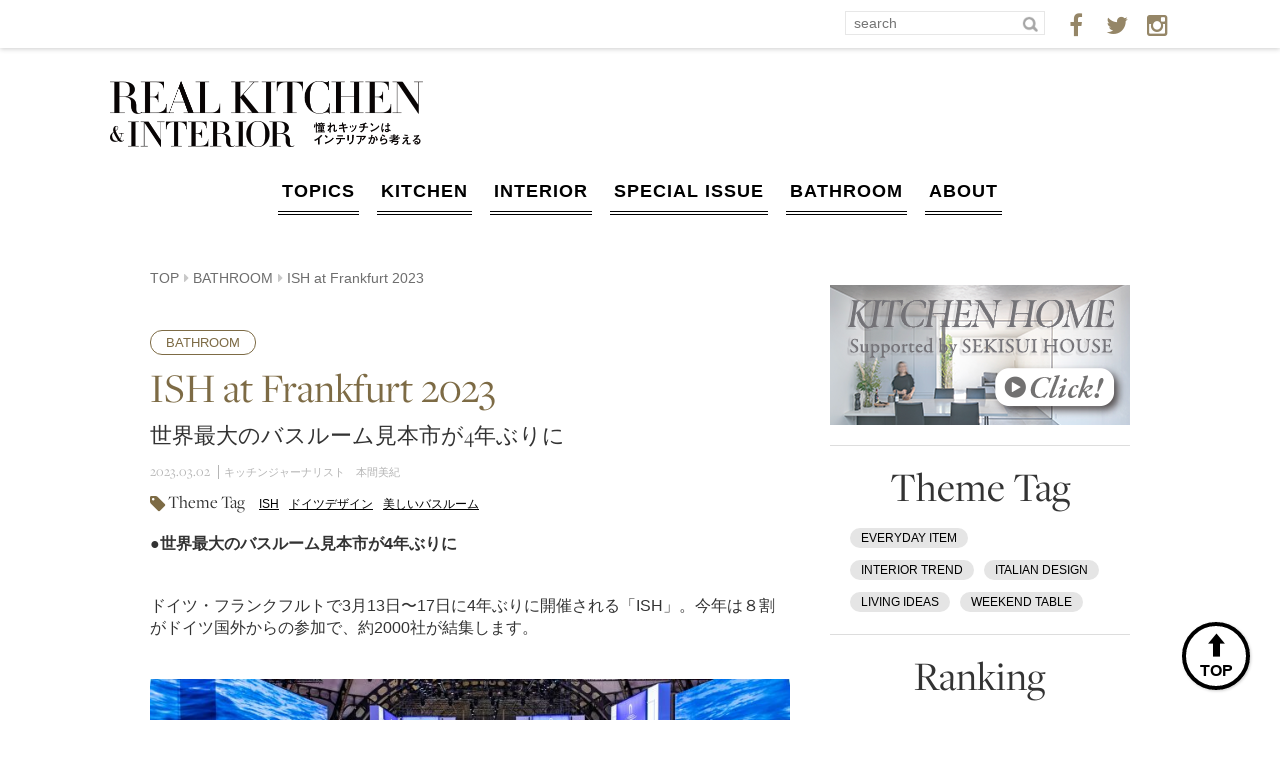

--- FILE ---
content_type: text/html; charset=UTF-8
request_url: https://realkitchen-interior.com/bathroom/34982
body_size: 134147
content:
<!DOCTYPE html>
<html dir="ltr" lang="ja"
	prefix="og: https://ogp.me/ns#"  class="no-js">
<head>
<meta charset="UTF-8"><script type="text/javascript">(window.NREUM||(NREUM={})).init={privacy:{cookies_enabled:true},ajax:{deny_list:["bam.nr-data.net"]},feature_flags:["soft_nav"],distributed_tracing:{enabled:true}};(window.NREUM||(NREUM={})).loader_config={agentID:"1037084822",accountID:"1479048",trustKey:"1479048",xpid:"VQIAWFZXABABVFJVBwYPX1MD",licenseKey:"58fb892c87",applicationID:"1037078972",browserID:"1037084822"};;/*! For license information please see nr-loader-spa-1.308.0.min.js.LICENSE.txt */
(()=>{var e,t,r={384:(e,t,r)=>{"use strict";r.d(t,{NT:()=>a,US:()=>u,Zm:()=>o,bQ:()=>d,dV:()=>c,pV:()=>l});var n=r(6154),i=r(1863),s=r(1910);const a={beacon:"bam.nr-data.net",errorBeacon:"bam.nr-data.net"};function o(){return n.gm.NREUM||(n.gm.NREUM={}),void 0===n.gm.newrelic&&(n.gm.newrelic=n.gm.NREUM),n.gm.NREUM}function c(){let e=o();return e.o||(e.o={ST:n.gm.setTimeout,SI:n.gm.setImmediate||n.gm.setInterval,CT:n.gm.clearTimeout,XHR:n.gm.XMLHttpRequest,REQ:n.gm.Request,EV:n.gm.Event,PR:n.gm.Promise,MO:n.gm.MutationObserver,FETCH:n.gm.fetch,WS:n.gm.WebSocket},(0,s.i)(...Object.values(e.o))),e}function d(e,t){let r=o();r.initializedAgents??={},t.initializedAt={ms:(0,i.t)(),date:new Date},r.initializedAgents[e]=t}function u(e,t){o()[e]=t}function l(){return function(){let e=o();const t=e.info||{};e.info={beacon:a.beacon,errorBeacon:a.errorBeacon,...t}}(),function(){let e=o();const t=e.init||{};e.init={...t}}(),c(),function(){let e=o();const t=e.loader_config||{};e.loader_config={...t}}(),o()}},782:(e,t,r)=>{"use strict";r.d(t,{T:()=>n});const n=r(860).K7.pageViewTiming},860:(e,t,r)=>{"use strict";r.d(t,{$J:()=>u,K7:()=>c,P3:()=>d,XX:()=>i,Yy:()=>o,df:()=>s,qY:()=>n,v4:()=>a});const n="events",i="jserrors",s="browser/blobs",a="rum",o="browser/logs",c={ajax:"ajax",genericEvents:"generic_events",jserrors:i,logging:"logging",metrics:"metrics",pageAction:"page_action",pageViewEvent:"page_view_event",pageViewTiming:"page_view_timing",sessionReplay:"session_replay",sessionTrace:"session_trace",softNav:"soft_navigations",spa:"spa"},d={[c.pageViewEvent]:1,[c.pageViewTiming]:2,[c.metrics]:3,[c.jserrors]:4,[c.spa]:5,[c.ajax]:6,[c.sessionTrace]:7,[c.softNav]:8,[c.sessionReplay]:9,[c.logging]:10,[c.genericEvents]:11},u={[c.pageViewEvent]:a,[c.pageViewTiming]:n,[c.ajax]:n,[c.spa]:n,[c.softNav]:n,[c.metrics]:i,[c.jserrors]:i,[c.sessionTrace]:s,[c.sessionReplay]:s,[c.logging]:o,[c.genericEvents]:"ins"}},944:(e,t,r)=>{"use strict";r.d(t,{R:()=>i});var n=r(3241);function i(e,t){"function"==typeof console.debug&&(console.debug("New Relic Warning: https://github.com/newrelic/newrelic-browser-agent/blob/main/docs/warning-codes.md#".concat(e),t),(0,n.W)({agentIdentifier:null,drained:null,type:"data",name:"warn",feature:"warn",data:{code:e,secondary:t}}))}},993:(e,t,r)=>{"use strict";r.d(t,{A$:()=>s,ET:()=>a,TZ:()=>o,p_:()=>i});var n=r(860);const i={ERROR:"ERROR",WARN:"WARN",INFO:"INFO",DEBUG:"DEBUG",TRACE:"TRACE"},s={OFF:0,ERROR:1,WARN:2,INFO:3,DEBUG:4,TRACE:5},a="log",o=n.K7.logging},1541:(e,t,r)=>{"use strict";r.d(t,{U:()=>i,f:()=>n});const n={MFE:"MFE",BA:"BA"};function i(e,t){if(2!==t?.harvestEndpointVersion)return{};const r=t.agentRef.runtime.appMetadata.agents[0].entityGuid;return e?{"source.id":e.id,"source.name":e.name,"source.type":e.type,"parent.id":e.parent?.id||r,"parent.type":e.parent?.type||n.BA}:{"entity.guid":r,appId:t.agentRef.info.applicationID}}},1687:(e,t,r)=>{"use strict";r.d(t,{Ak:()=>d,Ze:()=>h,x3:()=>u});var n=r(3241),i=r(7836),s=r(3606),a=r(860),o=r(2646);const c={};function d(e,t){const r={staged:!1,priority:a.P3[t]||0};l(e),c[e].get(t)||c[e].set(t,r)}function u(e,t){e&&c[e]&&(c[e].get(t)&&c[e].delete(t),p(e,t,!1),c[e].size&&f(e))}function l(e){if(!e)throw new Error("agentIdentifier required");c[e]||(c[e]=new Map)}function h(e="",t="feature",r=!1){if(l(e),!e||!c[e].get(t)||r)return p(e,t);c[e].get(t).staged=!0,f(e)}function f(e){const t=Array.from(c[e]);t.every(([e,t])=>t.staged)&&(t.sort((e,t)=>e[1].priority-t[1].priority),t.forEach(([t])=>{c[e].delete(t),p(e,t)}))}function p(e,t,r=!0){const a=e?i.ee.get(e):i.ee,c=s.i.handlers;if(!a.aborted&&a.backlog&&c){if((0,n.W)({agentIdentifier:e,type:"lifecycle",name:"drain",feature:t}),r){const e=a.backlog[t],r=c[t];if(r){for(let t=0;e&&t<e.length;++t)g(e[t],r);Object.entries(r).forEach(([e,t])=>{Object.values(t||{}).forEach(t=>{t[0]?.on&&t[0]?.context()instanceof o.y&&t[0].on(e,t[1])})})}}a.isolatedBacklog||delete c[t],a.backlog[t]=null,a.emit("drain-"+t,[])}}function g(e,t){var r=e[1];Object.values(t[r]||{}).forEach(t=>{var r=e[0];if(t[0]===r){var n=t[1],i=e[3],s=e[2];n.apply(i,s)}})}},1738:(e,t,r)=>{"use strict";r.d(t,{U:()=>f,Y:()=>h});var n=r(3241),i=r(9908),s=r(1863),a=r(944),o=r(5701),c=r(3969),d=r(8362),u=r(860),l=r(4261);function h(e,t,r,s){const h=s||r;!h||h[e]&&h[e]!==d.d.prototype[e]||(h[e]=function(){(0,i.p)(c.xV,["API/"+e+"/called"],void 0,u.K7.metrics,r.ee),(0,n.W)({agentIdentifier:r.agentIdentifier,drained:!!o.B?.[r.agentIdentifier],type:"data",name:"api",feature:l.Pl+e,data:{}});try{return t.apply(this,arguments)}catch(e){(0,a.R)(23,e)}})}function f(e,t,r,n,a){const o=e.info;null===r?delete o.jsAttributes[t]:o.jsAttributes[t]=r,(a||null===r)&&(0,i.p)(l.Pl+n,[(0,s.t)(),t,r],void 0,"session",e.ee)}},1741:(e,t,r)=>{"use strict";r.d(t,{W:()=>s});var n=r(944),i=r(4261);class s{#e(e,...t){if(this[e]!==s.prototype[e])return this[e](...t);(0,n.R)(35,e)}addPageAction(e,t){return this.#e(i.hG,e,t)}register(e){return this.#e(i.eY,e)}recordCustomEvent(e,t){return this.#e(i.fF,e,t)}setPageViewName(e,t){return this.#e(i.Fw,e,t)}setCustomAttribute(e,t,r){return this.#e(i.cD,e,t,r)}noticeError(e,t){return this.#e(i.o5,e,t)}setUserId(e,t=!1){return this.#e(i.Dl,e,t)}setApplicationVersion(e){return this.#e(i.nb,e)}setErrorHandler(e){return this.#e(i.bt,e)}addRelease(e,t){return this.#e(i.k6,e,t)}log(e,t){return this.#e(i.$9,e,t)}start(){return this.#e(i.d3)}finished(e){return this.#e(i.BL,e)}recordReplay(){return this.#e(i.CH)}pauseReplay(){return this.#e(i.Tb)}addToTrace(e){return this.#e(i.U2,e)}setCurrentRouteName(e){return this.#e(i.PA,e)}interaction(e){return this.#e(i.dT,e)}wrapLogger(e,t,r){return this.#e(i.Wb,e,t,r)}measure(e,t){return this.#e(i.V1,e,t)}consent(e){return this.#e(i.Pv,e)}}},1863:(e,t,r)=>{"use strict";function n(){return Math.floor(performance.now())}r.d(t,{t:()=>n})},1910:(e,t,r)=>{"use strict";r.d(t,{i:()=>s});var n=r(944);const i=new Map;function s(...e){return e.every(e=>{if(i.has(e))return i.get(e);const t="function"==typeof e?e.toString():"",r=t.includes("[native code]"),s=t.includes("nrWrapper");return r||s||(0,n.R)(64,e?.name||t),i.set(e,r),r})}},2555:(e,t,r)=>{"use strict";r.d(t,{D:()=>o,f:()=>a});var n=r(384),i=r(8122);const s={beacon:n.NT.beacon,errorBeacon:n.NT.errorBeacon,licenseKey:void 0,applicationID:void 0,sa:void 0,queueTime:void 0,applicationTime:void 0,ttGuid:void 0,user:void 0,account:void 0,product:void 0,extra:void 0,jsAttributes:{},userAttributes:void 0,atts:void 0,transactionName:void 0,tNamePlain:void 0};function a(e){try{return!!e.licenseKey&&!!e.errorBeacon&&!!e.applicationID}catch(e){return!1}}const o=e=>(0,i.a)(e,s)},2614:(e,t,r)=>{"use strict";r.d(t,{BB:()=>a,H3:()=>n,g:()=>d,iL:()=>c,tS:()=>o,uh:()=>i,wk:()=>s});const n="NRBA",i="SESSION",s=144e5,a=18e5,o={STARTED:"session-started",PAUSE:"session-pause",RESET:"session-reset",RESUME:"session-resume",UPDATE:"session-update"},c={SAME_TAB:"same-tab",CROSS_TAB:"cross-tab"},d={OFF:0,FULL:1,ERROR:2}},2646:(e,t,r)=>{"use strict";r.d(t,{y:()=>n});class n{constructor(e){this.contextId=e}}},2843:(e,t,r)=>{"use strict";r.d(t,{G:()=>s,u:()=>i});var n=r(3878);function i(e,t=!1,r,i){(0,n.DD)("visibilitychange",function(){if(t)return void("hidden"===document.visibilityState&&e());e(document.visibilityState)},r,i)}function s(e,t,r){(0,n.sp)("pagehide",e,t,r)}},3241:(e,t,r)=>{"use strict";r.d(t,{W:()=>s});var n=r(6154);const i="newrelic";function s(e={}){try{n.gm.dispatchEvent(new CustomEvent(i,{detail:e}))}catch(e){}}},3304:(e,t,r)=>{"use strict";r.d(t,{A:()=>s});var n=r(7836);const i=()=>{const e=new WeakSet;return(t,r)=>{if("object"==typeof r&&null!==r){if(e.has(r))return;e.add(r)}return r}};function s(e){try{return JSON.stringify(e,i())??""}catch(e){try{n.ee.emit("internal-error",[e])}catch(e){}return""}}},3333:(e,t,r)=>{"use strict";r.d(t,{$v:()=>u,TZ:()=>n,Xh:()=>c,Zp:()=>i,kd:()=>d,mq:()=>o,nf:()=>a,qN:()=>s});const n=r(860).K7.genericEvents,i=["auxclick","click","copy","keydown","paste","scrollend"],s=["focus","blur"],a=4,o=1e3,c=2e3,d=["PageAction","UserAction","BrowserPerformance"],u={RESOURCES:"experimental.resources",REGISTER:"register"}},3434:(e,t,r)=>{"use strict";r.d(t,{Jt:()=>s,YM:()=>d});var n=r(7836),i=r(5607);const s="nr@original:".concat(i.W),a=50;var o=Object.prototype.hasOwnProperty,c=!1;function d(e,t){return e||(e=n.ee),r.inPlace=function(e,t,n,i,s){n||(n="");const a="-"===n.charAt(0);for(let o=0;o<t.length;o++){const c=t[o],d=e[c];l(d)||(e[c]=r(d,a?c+n:n,i,c,s))}},r.flag=s,r;function r(t,r,n,c,d){return l(t)?t:(r||(r=""),nrWrapper[s]=t,function(e,t,r){if(Object.defineProperty&&Object.keys)try{return Object.keys(e).forEach(function(r){Object.defineProperty(t,r,{get:function(){return e[r]},set:function(t){return e[r]=t,t}})}),t}catch(e){u([e],r)}for(var n in e)o.call(e,n)&&(t[n]=e[n])}(t,nrWrapper,e),nrWrapper);function nrWrapper(){var s,o,l,h;let f;try{o=this,s=[...arguments],l="function"==typeof n?n(s,o):n||{}}catch(t){u([t,"",[s,o,c],l],e)}i(r+"start",[s,o,c],l,d);const p=performance.now();let g;try{return h=t.apply(o,s),g=performance.now(),h}catch(e){throw g=performance.now(),i(r+"err",[s,o,e],l,d),f=e,f}finally{const e=g-p,t={start:p,end:g,duration:e,isLongTask:e>=a,methodName:c,thrownError:f};t.isLongTask&&i("long-task",[t,o],l,d),i(r+"end",[s,o,h],l,d)}}}function i(r,n,i,s){if(!c||t){var a=c;c=!0;try{e.emit(r,n,i,t,s)}catch(t){u([t,r,n,i],e)}c=a}}}function u(e,t){t||(t=n.ee);try{t.emit("internal-error",e)}catch(e){}}function l(e){return!(e&&"function"==typeof e&&e.apply&&!e[s])}},3606:(e,t,r)=>{"use strict";r.d(t,{i:()=>s});var n=r(9908);s.on=a;var i=s.handlers={};function s(e,t,r,s){a(s||n.d,i,e,t,r)}function a(e,t,r,i,s){s||(s="feature"),e||(e=n.d);var a=t[s]=t[s]||{};(a[r]=a[r]||[]).push([e,i])}},3738:(e,t,r)=>{"use strict";r.d(t,{He:()=>i,Kp:()=>o,Lc:()=>d,Rz:()=>u,TZ:()=>n,bD:()=>s,d3:()=>a,jx:()=>l,sl:()=>h,uP:()=>c});const n=r(860).K7.sessionTrace,i="bstResource",s="resource",a="-start",o="-end",c="fn"+a,d="fn"+o,u="pushState",l=1e3,h=3e4},3785:(e,t,r)=>{"use strict";r.d(t,{R:()=>c,b:()=>d});var n=r(9908),i=r(1863),s=r(860),a=r(3969),o=r(993);function c(e,t,r={},c=o.p_.INFO,d=!0,u,l=(0,i.t)()){(0,n.p)(a.xV,["API/logging/".concat(c.toLowerCase(),"/called")],void 0,s.K7.metrics,e),(0,n.p)(o.ET,[l,t,r,c,d,u],void 0,s.K7.logging,e)}function d(e){return"string"==typeof e&&Object.values(o.p_).some(t=>t===e.toUpperCase().trim())}},3878:(e,t,r)=>{"use strict";function n(e,t){return{capture:e,passive:!1,signal:t}}function i(e,t,r=!1,i){window.addEventListener(e,t,n(r,i))}function s(e,t,r=!1,i){document.addEventListener(e,t,n(r,i))}r.d(t,{DD:()=>s,jT:()=>n,sp:()=>i})},3962:(e,t,r)=>{"use strict";r.d(t,{AM:()=>a,O2:()=>l,OV:()=>s,Qu:()=>h,TZ:()=>c,ih:()=>f,pP:()=>o,t1:()=>u,tC:()=>i,wD:()=>d});var n=r(860);const i=["click","keydown","submit"],s="popstate",a="api",o="initialPageLoad",c=n.K7.softNav,d=5e3,u=500,l={INITIAL_PAGE_LOAD:"",ROUTE_CHANGE:1,UNSPECIFIED:2},h={INTERACTION:1,AJAX:2,CUSTOM_END:3,CUSTOM_TRACER:4},f={IP:"in progress",PF:"pending finish",FIN:"finished",CAN:"cancelled"}},3969:(e,t,r)=>{"use strict";r.d(t,{TZ:()=>n,XG:()=>o,rs:()=>i,xV:()=>a,z_:()=>s});const n=r(860).K7.metrics,i="sm",s="cm",a="storeSupportabilityMetrics",o="storeEventMetrics"},4234:(e,t,r)=>{"use strict";r.d(t,{W:()=>s});var n=r(7836),i=r(1687);class s{constructor(e,t){this.agentIdentifier=e,this.ee=n.ee.get(e),this.featureName=t,this.blocked=!1}deregisterDrain(){(0,i.x3)(this.agentIdentifier,this.featureName)}}},4261:(e,t,r)=>{"use strict";r.d(t,{$9:()=>u,BL:()=>c,CH:()=>p,Dl:()=>R,Fw:()=>w,PA:()=>v,Pl:()=>n,Pv:()=>A,Tb:()=>h,U2:()=>a,V1:()=>E,Wb:()=>T,bt:()=>y,cD:()=>b,d3:()=>x,dT:()=>d,eY:()=>g,fF:()=>f,hG:()=>s,hw:()=>i,k6:()=>o,nb:()=>m,o5:()=>l});const n="api-",i=n+"ixn-",s="addPageAction",a="addToTrace",o="addRelease",c="finished",d="interaction",u="log",l="noticeError",h="pauseReplay",f="recordCustomEvent",p="recordReplay",g="register",m="setApplicationVersion",v="setCurrentRouteName",b="setCustomAttribute",y="setErrorHandler",w="setPageViewName",R="setUserId",x="start",T="wrapLogger",E="measure",A="consent"},5205:(e,t,r)=>{"use strict";r.d(t,{j:()=>S});var n=r(384),i=r(1741);var s=r(2555),a=r(3333);const o=e=>{if(!e||"string"!=typeof e)return!1;try{document.createDocumentFragment().querySelector(e)}catch{return!1}return!0};var c=r(2614),d=r(944),u=r(8122);const l="[data-nr-mask]",h=e=>(0,u.a)(e,(()=>{const e={feature_flags:[],experimental:{allow_registered_children:!1,resources:!1},mask_selector:"*",block_selector:"[data-nr-block]",mask_input_options:{color:!1,date:!1,"datetime-local":!1,email:!1,month:!1,number:!1,range:!1,search:!1,tel:!1,text:!1,time:!1,url:!1,week:!1,textarea:!1,select:!1,password:!0}};return{ajax:{deny_list:void 0,block_internal:!0,enabled:!0,autoStart:!0},api:{get allow_registered_children(){return e.feature_flags.includes(a.$v.REGISTER)||e.experimental.allow_registered_children},set allow_registered_children(t){e.experimental.allow_registered_children=t},duplicate_registered_data:!1},browser_consent_mode:{enabled:!1},distributed_tracing:{enabled:void 0,exclude_newrelic_header:void 0,cors_use_newrelic_header:void 0,cors_use_tracecontext_headers:void 0,allowed_origins:void 0},get feature_flags(){return e.feature_flags},set feature_flags(t){e.feature_flags=t},generic_events:{enabled:!0,autoStart:!0},harvest:{interval:30},jserrors:{enabled:!0,autoStart:!0},logging:{enabled:!0,autoStart:!0},metrics:{enabled:!0,autoStart:!0},obfuscate:void 0,page_action:{enabled:!0},page_view_event:{enabled:!0,autoStart:!0},page_view_timing:{enabled:!0,autoStart:!0},performance:{capture_marks:!1,capture_measures:!1,capture_detail:!0,resources:{get enabled(){return e.feature_flags.includes(a.$v.RESOURCES)||e.experimental.resources},set enabled(t){e.experimental.resources=t},asset_types:[],first_party_domains:[],ignore_newrelic:!0}},privacy:{cookies_enabled:!0},proxy:{assets:void 0,beacon:void 0},session:{expiresMs:c.wk,inactiveMs:c.BB},session_replay:{autoStart:!0,enabled:!1,preload:!1,sampling_rate:10,error_sampling_rate:100,collect_fonts:!1,inline_images:!1,fix_stylesheets:!0,mask_all_inputs:!0,get mask_text_selector(){return e.mask_selector},set mask_text_selector(t){o(t)?e.mask_selector="".concat(t,",").concat(l):""===t||null===t?e.mask_selector=l:(0,d.R)(5,t)},get block_class(){return"nr-block"},get ignore_class(){return"nr-ignore"},get mask_text_class(){return"nr-mask"},get block_selector(){return e.block_selector},set block_selector(t){o(t)?e.block_selector+=",".concat(t):""!==t&&(0,d.R)(6,t)},get mask_input_options(){return e.mask_input_options},set mask_input_options(t){t&&"object"==typeof t?e.mask_input_options={...t,password:!0}:(0,d.R)(7,t)}},session_trace:{enabled:!0,autoStart:!0},soft_navigations:{enabled:!0,autoStart:!0},spa:{enabled:!0,autoStart:!0},ssl:void 0,user_actions:{enabled:!0,elementAttributes:["id","className","tagName","type"]}}})());var f=r(6154),p=r(9324);let g=0;const m={buildEnv:p.F3,distMethod:p.Xs,version:p.xv,originTime:f.WN},v={consented:!1},b={appMetadata:{},get consented(){return this.session?.state?.consent||v.consented},set consented(e){v.consented=e},customTransaction:void 0,denyList:void 0,disabled:!1,harvester:void 0,isolatedBacklog:!1,isRecording:!1,loaderType:void 0,maxBytes:3e4,obfuscator:void 0,onerror:void 0,ptid:void 0,releaseIds:{},session:void 0,timeKeeper:void 0,registeredEntities:[],jsAttributesMetadata:{bytes:0},get harvestCount(){return++g}},y=e=>{const t=(0,u.a)(e,b),r=Object.keys(m).reduce((e,t)=>(e[t]={value:m[t],writable:!1,configurable:!0,enumerable:!0},e),{});return Object.defineProperties(t,r)};var w=r(5701);const R=e=>{const t=e.startsWith("http");e+="/",r.p=t?e:"https://"+e};var x=r(7836),T=r(3241);const E={accountID:void 0,trustKey:void 0,agentID:void 0,licenseKey:void 0,applicationID:void 0,xpid:void 0},A=e=>(0,u.a)(e,E),_=new Set;function S(e,t={},r,a){let{init:o,info:c,loader_config:d,runtime:u={},exposed:l=!0}=t;if(!c){const e=(0,n.pV)();o=e.init,c=e.info,d=e.loader_config}e.init=h(o||{}),e.loader_config=A(d||{}),c.jsAttributes??={},f.bv&&(c.jsAttributes.isWorker=!0),e.info=(0,s.D)(c);const p=e.init,g=[c.beacon,c.errorBeacon];_.has(e.agentIdentifier)||(p.proxy.assets&&(R(p.proxy.assets),g.push(p.proxy.assets)),p.proxy.beacon&&g.push(p.proxy.beacon),e.beacons=[...g],function(e){const t=(0,n.pV)();Object.getOwnPropertyNames(i.W.prototype).forEach(r=>{const n=i.W.prototype[r];if("function"!=typeof n||"constructor"===n)return;let s=t[r];e[r]&&!1!==e.exposed&&"micro-agent"!==e.runtime?.loaderType&&(t[r]=(...t)=>{const n=e[r](...t);return s?s(...t):n})})}(e),(0,n.US)("activatedFeatures",w.B)),u.denyList=[...p.ajax.deny_list||[],...p.ajax.block_internal?g:[]],u.ptid=e.agentIdentifier,u.loaderType=r,e.runtime=y(u),_.has(e.agentIdentifier)||(e.ee=x.ee.get(e.agentIdentifier),e.exposed=l,(0,T.W)({agentIdentifier:e.agentIdentifier,drained:!!w.B?.[e.agentIdentifier],type:"lifecycle",name:"initialize",feature:void 0,data:e.config})),_.add(e.agentIdentifier)}},5270:(e,t,r)=>{"use strict";r.d(t,{Aw:()=>a,SR:()=>s,rF:()=>o});var n=r(384),i=r(7767);function s(e){return!!(0,n.dV)().o.MO&&(0,i.V)(e)&&!0===e?.session_trace.enabled}function a(e){return!0===e?.session_replay.preload&&s(e)}function o(e,t){try{if("string"==typeof t?.type){if("password"===t.type.toLowerCase())return"*".repeat(e?.length||0);if(void 0!==t?.dataset?.nrUnmask||t?.classList?.contains("nr-unmask"))return e}}catch(e){}return"string"==typeof e?e.replace(/[\S]/g,"*"):"*".repeat(e?.length||0)}},5289:(e,t,r)=>{"use strict";r.d(t,{GG:()=>a,Qr:()=>c,sB:()=>o});var n=r(3878),i=r(6389);function s(){return"undefined"==typeof document||"complete"===document.readyState}function a(e,t){if(s())return e();const r=(0,i.J)(e),a=setInterval(()=>{s()&&(clearInterval(a),r())},500);(0,n.sp)("load",r,t)}function o(e){if(s())return e();(0,n.DD)("DOMContentLoaded",e)}function c(e){if(s())return e();(0,n.sp)("popstate",e)}},5607:(e,t,r)=>{"use strict";r.d(t,{W:()=>n});const n=(0,r(9566).bz)()},5701:(e,t,r)=>{"use strict";r.d(t,{B:()=>s,t:()=>a});var n=r(3241);const i=new Set,s={};function a(e,t){const r=t.agentIdentifier;s[r]??={},e&&"object"==typeof e&&(i.has(r)||(t.ee.emit("rumresp",[e]),s[r]=e,i.add(r),(0,n.W)({agentIdentifier:r,loaded:!0,drained:!0,type:"lifecycle",name:"load",feature:void 0,data:e})))}},6154:(e,t,r)=>{"use strict";r.d(t,{OF:()=>d,RI:()=>i,WN:()=>h,bv:()=>s,eN:()=>f,gm:()=>a,lR:()=>l,m:()=>c,mw:()=>o,sb:()=>u});var n=r(1863);const i="undefined"!=typeof window&&!!window.document,s="undefined"!=typeof WorkerGlobalScope&&("undefined"!=typeof self&&self instanceof WorkerGlobalScope&&self.navigator instanceof WorkerNavigator||"undefined"!=typeof globalThis&&globalThis instanceof WorkerGlobalScope&&globalThis.navigator instanceof WorkerNavigator),a=i?window:"undefined"!=typeof WorkerGlobalScope&&("undefined"!=typeof self&&self instanceof WorkerGlobalScope&&self||"undefined"!=typeof globalThis&&globalThis instanceof WorkerGlobalScope&&globalThis),o=Boolean("hidden"===a?.document?.visibilityState),c=""+a?.location,d=/iPad|iPhone|iPod/.test(a.navigator?.userAgent),u=d&&"undefined"==typeof SharedWorker,l=(()=>{const e=a.navigator?.userAgent?.match(/Firefox[/\s](\d+\.\d+)/);return Array.isArray(e)&&e.length>=2?+e[1]:0})(),h=Date.now()-(0,n.t)(),f=()=>"undefined"!=typeof PerformanceNavigationTiming&&a?.performance?.getEntriesByType("navigation")?.[0]?.responseStart},6344:(e,t,r)=>{"use strict";r.d(t,{BB:()=>u,Qb:()=>l,TZ:()=>i,Ug:()=>a,Vh:()=>s,_s:()=>o,bc:()=>d,yP:()=>c});var n=r(2614);const i=r(860).K7.sessionReplay,s="errorDuringReplay",a=.12,o={DomContentLoaded:0,Load:1,FullSnapshot:2,IncrementalSnapshot:3,Meta:4,Custom:5},c={[n.g.ERROR]:15e3,[n.g.FULL]:3e5,[n.g.OFF]:0},d={RESET:{message:"Session was reset",sm:"Reset"},IMPORT:{message:"Recorder failed to import",sm:"Import"},TOO_MANY:{message:"429: Too Many Requests",sm:"Too-Many"},TOO_BIG:{message:"Payload was too large",sm:"Too-Big"},CROSS_TAB:{message:"Session Entity was set to OFF on another tab",sm:"Cross-Tab"},ENTITLEMENTS:{message:"Session Replay is not allowed and will not be started",sm:"Entitlement"}},u=5e3,l={API:"api",RESUME:"resume",SWITCH_TO_FULL:"switchToFull",INITIALIZE:"initialize",PRELOAD:"preload"}},6389:(e,t,r)=>{"use strict";function n(e,t=500,r={}){const n=r?.leading||!1;let i;return(...r)=>{n&&void 0===i&&(e.apply(this,r),i=setTimeout(()=>{i=clearTimeout(i)},t)),n||(clearTimeout(i),i=setTimeout(()=>{e.apply(this,r)},t))}}function i(e){let t=!1;return(...r)=>{t||(t=!0,e.apply(this,r))}}r.d(t,{J:()=>i,s:()=>n})},6630:(e,t,r)=>{"use strict";r.d(t,{T:()=>n});const n=r(860).K7.pageViewEvent},6774:(e,t,r)=>{"use strict";r.d(t,{T:()=>n});const n=r(860).K7.jserrors},7295:(e,t,r)=>{"use strict";r.d(t,{Xv:()=>a,gX:()=>i,iW:()=>s});var n=[];function i(e){if(!e||s(e))return!1;if(0===n.length)return!0;if("*"===n[0].hostname)return!1;for(var t=0;t<n.length;t++){var r=n[t];if(r.hostname.test(e.hostname)&&r.pathname.test(e.pathname))return!1}return!0}function s(e){return void 0===e.hostname}function a(e){if(n=[],e&&e.length)for(var t=0;t<e.length;t++){let r=e[t];if(!r)continue;if("*"===r)return void(n=[{hostname:"*"}]);0===r.indexOf("http://")?r=r.substring(7):0===r.indexOf("https://")&&(r=r.substring(8));const i=r.indexOf("/");let s,a;i>0?(s=r.substring(0,i),a=r.substring(i)):(s=r,a="*");let[c]=s.split(":");n.push({hostname:o(c),pathname:o(a,!0)})}}function o(e,t=!1){const r=e.replace(/[.+?^${}()|[\]\\]/g,e=>"\\"+e).replace(/\*/g,".*?");return new RegExp((t?"^":"")+r+"$")}},7485:(e,t,r)=>{"use strict";r.d(t,{D:()=>i});var n=r(6154);function i(e){if(0===(e||"").indexOf("data:"))return{protocol:"data"};try{const t=new URL(e,location.href),r={port:t.port,hostname:t.hostname,pathname:t.pathname,search:t.search,protocol:t.protocol.slice(0,t.protocol.indexOf(":")),sameOrigin:t.protocol===n.gm?.location?.protocol&&t.host===n.gm?.location?.host};return r.port&&""!==r.port||("http:"===t.protocol&&(r.port="80"),"https:"===t.protocol&&(r.port="443")),r.pathname&&""!==r.pathname?r.pathname.startsWith("/")||(r.pathname="/".concat(r.pathname)):r.pathname="/",r}catch(e){return{}}}},7699:(e,t,r)=>{"use strict";r.d(t,{It:()=>s,KC:()=>o,No:()=>i,qh:()=>a});var n=r(860);const i=16e3,s=1e6,a="SESSION_ERROR",o={[n.K7.logging]:!0,[n.K7.genericEvents]:!1,[n.K7.jserrors]:!1,[n.K7.ajax]:!1}},7767:(e,t,r)=>{"use strict";r.d(t,{V:()=>i});var n=r(6154);const i=e=>n.RI&&!0===e?.privacy.cookies_enabled},7836:(e,t,r)=>{"use strict";r.d(t,{P:()=>o,ee:()=>c});var n=r(384),i=r(8990),s=r(2646),a=r(5607);const o="nr@context:".concat(a.W),c=function e(t,r){var n={},a={},u={},l=!1;try{l=16===r.length&&d.initializedAgents?.[r]?.runtime.isolatedBacklog}catch(e){}var h={on:p,addEventListener:p,removeEventListener:function(e,t){var r=n[e];if(!r)return;for(var i=0;i<r.length;i++)r[i]===t&&r.splice(i,1)},emit:function(e,r,n,i,s){!1!==s&&(s=!0);if(c.aborted&&!i)return;t&&s&&t.emit(e,r,n);var o=f(n);g(e).forEach(e=>{e.apply(o,r)});var d=v()[a[e]];d&&d.push([h,e,r,o]);return o},get:m,listeners:g,context:f,buffer:function(e,t){const r=v();if(t=t||"feature",h.aborted)return;Object.entries(e||{}).forEach(([e,n])=>{a[n]=t,t in r||(r[t]=[])})},abort:function(){h._aborted=!0,Object.keys(h.backlog).forEach(e=>{delete h.backlog[e]})},isBuffering:function(e){return!!v()[a[e]]},debugId:r,backlog:l?{}:t&&"object"==typeof t.backlog?t.backlog:{},isolatedBacklog:l};return Object.defineProperty(h,"aborted",{get:()=>{let e=h._aborted||!1;return e||(t&&(e=t.aborted),e)}}),h;function f(e){return e&&e instanceof s.y?e:e?(0,i.I)(e,o,()=>new s.y(o)):new s.y(o)}function p(e,t){n[e]=g(e).concat(t)}function g(e){return n[e]||[]}function m(t){return u[t]=u[t]||e(h,t)}function v(){return h.backlog}}(void 0,"globalEE"),d=(0,n.Zm)();d.ee||(d.ee=c)},8122:(e,t,r)=>{"use strict";r.d(t,{a:()=>i});var n=r(944);function i(e,t){try{if(!e||"object"!=typeof e)return(0,n.R)(3);if(!t||"object"!=typeof t)return(0,n.R)(4);const r=Object.create(Object.getPrototypeOf(t),Object.getOwnPropertyDescriptors(t)),s=0===Object.keys(r).length?e:r;for(let a in s)if(void 0!==e[a])try{if(null===e[a]){r[a]=null;continue}Array.isArray(e[a])&&Array.isArray(t[a])?r[a]=Array.from(new Set([...e[a],...t[a]])):"object"==typeof e[a]&&"object"==typeof t[a]?r[a]=i(e[a],t[a]):r[a]=e[a]}catch(e){r[a]||(0,n.R)(1,e)}return r}catch(e){(0,n.R)(2,e)}}},8139:(e,t,r)=>{"use strict";r.d(t,{u:()=>h});var n=r(7836),i=r(3434),s=r(8990),a=r(6154);const o={},c=a.gm.XMLHttpRequest,d="addEventListener",u="removeEventListener",l="nr@wrapped:".concat(n.P);function h(e){var t=function(e){return(e||n.ee).get("events")}(e);if(o[t.debugId]++)return t;o[t.debugId]=1;var r=(0,i.YM)(t,!0);function h(e){r.inPlace(e,[d,u],"-",p)}function p(e,t){return e[1]}return"getPrototypeOf"in Object&&(a.RI&&f(document,h),c&&f(c.prototype,h),f(a.gm,h)),t.on(d+"-start",function(e,t){var n=e[1];if(null!==n&&("function"==typeof n||"object"==typeof n)&&"newrelic"!==e[0]){var i=(0,s.I)(n,l,function(){var e={object:function(){if("function"!=typeof n.handleEvent)return;return n.handleEvent.apply(n,arguments)},function:n}[typeof n];return e?r(e,"fn-",null,e.name||"anonymous"):n});this.wrapped=e[1]=i}}),t.on(u+"-start",function(e){e[1]=this.wrapped||e[1]}),t}function f(e,t,...r){let n=e;for(;"object"==typeof n&&!Object.prototype.hasOwnProperty.call(n,d);)n=Object.getPrototypeOf(n);n&&t(n,...r)}},8362:(e,t,r)=>{"use strict";r.d(t,{d:()=>s});var n=r(9566),i=r(1741);class s extends i.W{agentIdentifier=(0,n.LA)(16)}},8374:(e,t,r)=>{r.nc=(()=>{try{return document?.currentScript?.nonce}catch(e){}return""})()},8990:(e,t,r)=>{"use strict";r.d(t,{I:()=>i});var n=Object.prototype.hasOwnProperty;function i(e,t,r){if(n.call(e,t))return e[t];var i=r();if(Object.defineProperty&&Object.keys)try{return Object.defineProperty(e,t,{value:i,writable:!0,enumerable:!1}),i}catch(e){}return e[t]=i,i}},9119:(e,t,r)=>{"use strict";r.d(t,{L:()=>s});var n=/([^?#]*)[^#]*(#[^?]*|$).*/,i=/([^?#]*)().*/;function s(e,t){return e?e.replace(t?n:i,"$1$2"):e}},9300:(e,t,r)=>{"use strict";r.d(t,{T:()=>n});const n=r(860).K7.ajax},9324:(e,t,r)=>{"use strict";r.d(t,{AJ:()=>a,F3:()=>i,Xs:()=>s,Yq:()=>o,xv:()=>n});const n="1.308.0",i="PROD",s="CDN",a="@newrelic/rrweb",o="1.0.1"},9566:(e,t,r)=>{"use strict";r.d(t,{LA:()=>o,ZF:()=>c,bz:()=>a,el:()=>d});var n=r(6154);const i="xxxxxxxx-xxxx-4xxx-yxxx-xxxxxxxxxxxx";function s(e,t){return e?15&e[t]:16*Math.random()|0}function a(){const e=n.gm?.crypto||n.gm?.msCrypto;let t,r=0;return e&&e.getRandomValues&&(t=e.getRandomValues(new Uint8Array(30))),i.split("").map(e=>"x"===e?s(t,r++).toString(16):"y"===e?(3&s()|8).toString(16):e).join("")}function o(e){const t=n.gm?.crypto||n.gm?.msCrypto;let r,i=0;t&&t.getRandomValues&&(r=t.getRandomValues(new Uint8Array(e)));const a=[];for(var o=0;o<e;o++)a.push(s(r,i++).toString(16));return a.join("")}function c(){return o(16)}function d(){return o(32)}},9908:(e,t,r)=>{"use strict";r.d(t,{d:()=>n,p:()=>i});var n=r(7836).ee.get("handle");function i(e,t,r,i,s){s?(s.buffer([e],i),s.emit(e,t,r)):(n.buffer([e],i),n.emit(e,t,r))}}},n={};function i(e){var t=n[e];if(void 0!==t)return t.exports;var s=n[e]={exports:{}};return r[e](s,s.exports,i),s.exports}i.m=r,i.d=(e,t)=>{for(var r in t)i.o(t,r)&&!i.o(e,r)&&Object.defineProperty(e,r,{enumerable:!0,get:t[r]})},i.f={},i.e=e=>Promise.all(Object.keys(i.f).reduce((t,r)=>(i.f[r](e,t),t),[])),i.u=e=>({212:"nr-spa-compressor",249:"nr-spa-recorder",478:"nr-spa"}[e]+"-1.308.0.min.js"),i.o=(e,t)=>Object.prototype.hasOwnProperty.call(e,t),e={},t="NRBA-1.308.0.PROD:",i.l=(r,n,s,a)=>{if(e[r])e[r].push(n);else{var o,c;if(void 0!==s)for(var d=document.getElementsByTagName("script"),u=0;u<d.length;u++){var l=d[u];if(l.getAttribute("src")==r||l.getAttribute("data-webpack")==t+s){o=l;break}}if(!o){c=!0;var h={478:"sha512-RSfSVnmHk59T/uIPbdSE0LPeqcEdF4/+XhfJdBuccH5rYMOEZDhFdtnh6X6nJk7hGpzHd9Ujhsy7lZEz/ORYCQ==",249:"sha512-ehJXhmntm85NSqW4MkhfQqmeKFulra3klDyY0OPDUE+sQ3GokHlPh1pmAzuNy//3j4ac6lzIbmXLvGQBMYmrkg==",212:"sha512-B9h4CR46ndKRgMBcK+j67uSR2RCnJfGefU+A7FrgR/k42ovXy5x/MAVFiSvFxuVeEk/pNLgvYGMp1cBSK/G6Fg=="};(o=document.createElement("script")).charset="utf-8",i.nc&&o.setAttribute("nonce",i.nc),o.setAttribute("data-webpack",t+s),o.src=r,0!==o.src.indexOf(window.location.origin+"/")&&(o.crossOrigin="anonymous"),h[a]&&(o.integrity=h[a])}e[r]=[n];var f=(t,n)=>{o.onerror=o.onload=null,clearTimeout(p);var i=e[r];if(delete e[r],o.parentNode&&o.parentNode.removeChild(o),i&&i.forEach(e=>e(n)),t)return t(n)},p=setTimeout(f.bind(null,void 0,{type:"timeout",target:o}),12e4);o.onerror=f.bind(null,o.onerror),o.onload=f.bind(null,o.onload),c&&document.head.appendChild(o)}},i.r=e=>{"undefined"!=typeof Symbol&&Symbol.toStringTag&&Object.defineProperty(e,Symbol.toStringTag,{value:"Module"}),Object.defineProperty(e,"__esModule",{value:!0})},i.p="https://js-agent.newrelic.com/",(()=>{var e={38:0,788:0};i.f.j=(t,r)=>{var n=i.o(e,t)?e[t]:void 0;if(0!==n)if(n)r.push(n[2]);else{var s=new Promise((r,i)=>n=e[t]=[r,i]);r.push(n[2]=s);var a=i.p+i.u(t),o=new Error;i.l(a,r=>{if(i.o(e,t)&&(0!==(n=e[t])&&(e[t]=void 0),n)){var s=r&&("load"===r.type?"missing":r.type),a=r&&r.target&&r.target.src;o.message="Loading chunk "+t+" failed: ("+s+": "+a+")",o.name="ChunkLoadError",o.type=s,o.request=a,n[1](o)}},"chunk-"+t,t)}};var t=(t,r)=>{var n,s,[a,o,c]=r,d=0;if(a.some(t=>0!==e[t])){for(n in o)i.o(o,n)&&(i.m[n]=o[n]);if(c)c(i)}for(t&&t(r);d<a.length;d++)s=a[d],i.o(e,s)&&e[s]&&e[s][0](),e[s]=0},r=self["webpackChunk:NRBA-1.308.0.PROD"]=self["webpackChunk:NRBA-1.308.0.PROD"]||[];r.forEach(t.bind(null,0)),r.push=t.bind(null,r.push.bind(r))})(),(()=>{"use strict";i(8374);var e=i(8362),t=i(860);const r=Object.values(t.K7);var n=i(5205);var s=i(9908),a=i(1863),o=i(4261),c=i(1738);var d=i(1687),u=i(4234),l=i(5289),h=i(6154),f=i(944),p=i(5270),g=i(7767),m=i(6389),v=i(7699);class b extends u.W{constructor(e,t){super(e.agentIdentifier,t),this.agentRef=e,this.abortHandler=void 0,this.featAggregate=void 0,this.loadedSuccessfully=void 0,this.onAggregateImported=new Promise(e=>{this.loadedSuccessfully=e}),this.deferred=Promise.resolve(),!1===e.init[this.featureName].autoStart?this.deferred=new Promise((t,r)=>{this.ee.on("manual-start-all",(0,m.J)(()=>{(0,d.Ak)(e.agentIdentifier,this.featureName),t()}))}):(0,d.Ak)(e.agentIdentifier,t)}importAggregator(e,t,r={}){if(this.featAggregate)return;const n=async()=>{let n;await this.deferred;try{if((0,g.V)(e.init)){const{setupAgentSession:t}=await i.e(478).then(i.bind(i,8766));n=t(e)}}catch(e){(0,f.R)(20,e),this.ee.emit("internal-error",[e]),(0,s.p)(v.qh,[e],void 0,this.featureName,this.ee)}try{if(!this.#t(this.featureName,n,e.init))return(0,d.Ze)(this.agentIdentifier,this.featureName),void this.loadedSuccessfully(!1);const{Aggregate:i}=await t();this.featAggregate=new i(e,r),e.runtime.harvester.initializedAggregates.push(this.featAggregate),this.loadedSuccessfully(!0)}catch(e){(0,f.R)(34,e),this.abortHandler?.(),(0,d.Ze)(this.agentIdentifier,this.featureName,!0),this.loadedSuccessfully(!1),this.ee&&this.ee.abort()}};h.RI?(0,l.GG)(()=>n(),!0):n()}#t(e,r,n){if(this.blocked)return!1;switch(e){case t.K7.sessionReplay:return(0,p.SR)(n)&&!!r;case t.K7.sessionTrace:return!!r;default:return!0}}}var y=i(6630),w=i(2614),R=i(3241);class x extends b{static featureName=y.T;constructor(e){var t;super(e,y.T),this.setupInspectionEvents(e.agentIdentifier),t=e,(0,c.Y)(o.Fw,function(e,r){"string"==typeof e&&("/"!==e.charAt(0)&&(e="/"+e),t.runtime.customTransaction=(r||"http://custom.transaction")+e,(0,s.p)(o.Pl+o.Fw,[(0,a.t)()],void 0,void 0,t.ee))},t),this.importAggregator(e,()=>i.e(478).then(i.bind(i,2467)))}setupInspectionEvents(e){const t=(t,r)=>{t&&(0,R.W)({agentIdentifier:e,timeStamp:t.timeStamp,loaded:"complete"===t.target.readyState,type:"window",name:r,data:t.target.location+""})};(0,l.sB)(e=>{t(e,"DOMContentLoaded")}),(0,l.GG)(e=>{t(e,"load")}),(0,l.Qr)(e=>{t(e,"navigate")}),this.ee.on(w.tS.UPDATE,(t,r)=>{(0,R.W)({agentIdentifier:e,type:"lifecycle",name:"session",data:r})})}}var T=i(384);class E extends e.d{constructor(e){var t;(super(),h.gm)?(this.features={},(0,T.bQ)(this.agentIdentifier,this),this.desiredFeatures=new Set(e.features||[]),this.desiredFeatures.add(x),(0,n.j)(this,e,e.loaderType||"agent"),t=this,(0,c.Y)(o.cD,function(e,r,n=!1){if("string"==typeof e){if(["string","number","boolean"].includes(typeof r)||null===r)return(0,c.U)(t,e,r,o.cD,n);(0,f.R)(40,typeof r)}else(0,f.R)(39,typeof e)},t),function(e){(0,c.Y)(o.Dl,function(t,r=!1){if("string"!=typeof t&&null!==t)return void(0,f.R)(41,typeof t);const n=e.info.jsAttributes["enduser.id"];r&&null!=n&&n!==t?(0,s.p)(o.Pl+"setUserIdAndResetSession",[t],void 0,"session",e.ee):(0,c.U)(e,"enduser.id",t,o.Dl,!0)},e)}(this),function(e){(0,c.Y)(o.nb,function(t){if("string"==typeof t||null===t)return(0,c.U)(e,"application.version",t,o.nb,!1);(0,f.R)(42,typeof t)},e)}(this),function(e){(0,c.Y)(o.d3,function(){e.ee.emit("manual-start-all")},e)}(this),function(e){(0,c.Y)(o.Pv,function(t=!0){if("boolean"==typeof t){if((0,s.p)(o.Pl+o.Pv,[t],void 0,"session",e.ee),e.runtime.consented=t,t){const t=e.features.page_view_event;t.onAggregateImported.then(e=>{const r=t.featAggregate;e&&!r.sentRum&&r.sendRum()})}}else(0,f.R)(65,typeof t)},e)}(this),this.run()):(0,f.R)(21)}get config(){return{info:this.info,init:this.init,loader_config:this.loader_config,runtime:this.runtime}}get api(){return this}run(){try{const e=function(e){const t={};return r.forEach(r=>{t[r]=!!e[r]?.enabled}),t}(this.init),n=[...this.desiredFeatures];n.sort((e,r)=>t.P3[e.featureName]-t.P3[r.featureName]),n.forEach(r=>{if(!e[r.featureName]&&r.featureName!==t.K7.pageViewEvent)return;if(r.featureName===t.K7.spa)return void(0,f.R)(67);const n=function(e){switch(e){case t.K7.ajax:return[t.K7.jserrors];case t.K7.sessionTrace:return[t.K7.ajax,t.K7.pageViewEvent];case t.K7.sessionReplay:return[t.K7.sessionTrace];case t.K7.pageViewTiming:return[t.K7.pageViewEvent];default:return[]}}(r.featureName).filter(e=>!(e in this.features));n.length>0&&(0,f.R)(36,{targetFeature:r.featureName,missingDependencies:n}),this.features[r.featureName]=new r(this)})}catch(e){(0,f.R)(22,e);for(const e in this.features)this.features[e].abortHandler?.();const t=(0,T.Zm)();delete t.initializedAgents[this.agentIdentifier]?.features,delete this.sharedAggregator;return t.ee.get(this.agentIdentifier).abort(),!1}}}var A=i(2843),_=i(782);class S extends b{static featureName=_.T;constructor(e){super(e,_.T),h.RI&&((0,A.u)(()=>(0,s.p)("docHidden",[(0,a.t)()],void 0,_.T,this.ee),!0),(0,A.G)(()=>(0,s.p)("winPagehide",[(0,a.t)()],void 0,_.T,this.ee)),this.importAggregator(e,()=>i.e(478).then(i.bind(i,9917))))}}var O=i(3969);class I extends b{static featureName=O.TZ;constructor(e){super(e,O.TZ),h.RI&&document.addEventListener("securitypolicyviolation",e=>{(0,s.p)(O.xV,["Generic/CSPViolation/Detected"],void 0,this.featureName,this.ee)}),this.importAggregator(e,()=>i.e(478).then(i.bind(i,6555)))}}var N=i(6774),P=i(3878),k=i(3304);class D{constructor(e,t,r,n,i){this.name="UncaughtError",this.message="string"==typeof e?e:(0,k.A)(e),this.sourceURL=t,this.line=r,this.column=n,this.__newrelic=i}}function C(e){return M(e)?e:new D(void 0!==e?.message?e.message:e,e?.filename||e?.sourceURL,e?.lineno||e?.line,e?.colno||e?.col,e?.__newrelic,e?.cause)}function j(e){const t="Unhandled Promise Rejection: ";if(!e?.reason)return;if(M(e.reason)){try{e.reason.message.startsWith(t)||(e.reason.message=t+e.reason.message)}catch(e){}return C(e.reason)}const r=C(e.reason);return(r.message||"").startsWith(t)||(r.message=t+r.message),r}function L(e){if(e.error instanceof SyntaxError&&!/:\d+$/.test(e.error.stack?.trim())){const t=new D(e.message,e.filename,e.lineno,e.colno,e.error.__newrelic,e.cause);return t.name=SyntaxError.name,t}return M(e.error)?e.error:C(e)}function M(e){return e instanceof Error&&!!e.stack}function H(e,r,n,i,o=(0,a.t)()){"string"==typeof e&&(e=new Error(e)),(0,s.p)("err",[e,o,!1,r,n.runtime.isRecording,void 0,i],void 0,t.K7.jserrors,n.ee),(0,s.p)("uaErr",[],void 0,t.K7.genericEvents,n.ee)}var B=i(1541),K=i(993),W=i(3785);function U(e,{customAttributes:t={},level:r=K.p_.INFO}={},n,i,s=(0,a.t)()){(0,W.R)(n.ee,e,t,r,!1,i,s)}function F(e,r,n,i,c=(0,a.t)()){(0,s.p)(o.Pl+o.hG,[c,e,r,i],void 0,t.K7.genericEvents,n.ee)}function V(e,r,n,i,c=(0,a.t)()){const{start:d,end:u,customAttributes:l}=r||{},h={customAttributes:l||{}};if("object"!=typeof h.customAttributes||"string"!=typeof e||0===e.length)return void(0,f.R)(57);const p=(e,t)=>null==e?t:"number"==typeof e?e:e instanceof PerformanceMark?e.startTime:Number.NaN;if(h.start=p(d,0),h.end=p(u,c),Number.isNaN(h.start)||Number.isNaN(h.end))(0,f.R)(57);else{if(h.duration=h.end-h.start,!(h.duration<0))return(0,s.p)(o.Pl+o.V1,[h,e,i],void 0,t.K7.genericEvents,n.ee),h;(0,f.R)(58)}}function G(e,r={},n,i,c=(0,a.t)()){(0,s.p)(o.Pl+o.fF,[c,e,r,i],void 0,t.K7.genericEvents,n.ee)}function z(e){(0,c.Y)(o.eY,function(t){return Y(e,t)},e)}function Y(e,r,n){(0,f.R)(54,"newrelic.register"),r||={},r.type=B.f.MFE,r.licenseKey||=e.info.licenseKey,r.blocked=!1,r.parent=n||{},Array.isArray(r.tags)||(r.tags=[]);const i={};r.tags.forEach(e=>{"name"!==e&&"id"!==e&&(i["source.".concat(e)]=!0)}),r.isolated??=!0;let o=()=>{};const c=e.runtime.registeredEntities;if(!r.isolated){const e=c.find(({metadata:{target:{id:e}}})=>e===r.id&&!r.isolated);if(e)return e}const d=e=>{r.blocked=!0,o=e};function u(e){return"string"==typeof e&&!!e.trim()&&e.trim().length<501||"number"==typeof e}e.init.api.allow_registered_children||d((0,m.J)(()=>(0,f.R)(55))),u(r.id)&&u(r.name)||d((0,m.J)(()=>(0,f.R)(48,r)));const l={addPageAction:(t,n={})=>g(F,[t,{...i,...n},e],r),deregister:()=>{d((0,m.J)(()=>(0,f.R)(68)))},log:(t,n={})=>g(U,[t,{...n,customAttributes:{...i,...n.customAttributes||{}}},e],r),measure:(t,n={})=>g(V,[t,{...n,customAttributes:{...i,...n.customAttributes||{}}},e],r),noticeError:(t,n={})=>g(H,[t,{...i,...n},e],r),register:(t={})=>g(Y,[e,t],l.metadata.target),recordCustomEvent:(t,n={})=>g(G,[t,{...i,...n},e],r),setApplicationVersion:e=>p("application.version",e),setCustomAttribute:(e,t)=>p(e,t),setUserId:e=>p("enduser.id",e),metadata:{customAttributes:i,target:r}},h=()=>(r.blocked&&o(),r.blocked);h()||c.push(l);const p=(e,t)=>{h()||(i[e]=t)},g=(r,n,i)=>{if(h())return;const o=(0,a.t)();(0,s.p)(O.xV,["API/register/".concat(r.name,"/called")],void 0,t.K7.metrics,e.ee);try{if(e.init.api.duplicate_registered_data&&"register"!==r.name){let e=n;if(n[1]instanceof Object){const t={"child.id":i.id,"child.type":i.type};e="customAttributes"in n[1]?[n[0],{...n[1],customAttributes:{...n[1].customAttributes,...t}},...n.slice(2)]:[n[0],{...n[1],...t},...n.slice(2)]}r(...e,void 0,o)}return r(...n,i,o)}catch(e){(0,f.R)(50,e)}};return l}class Z extends b{static featureName=N.T;constructor(e){var t;super(e,N.T),t=e,(0,c.Y)(o.o5,(e,r)=>H(e,r,t),t),function(e){(0,c.Y)(o.bt,function(t){e.runtime.onerror=t},e)}(e),function(e){let t=0;(0,c.Y)(o.k6,function(e,r){++t>10||(this.runtime.releaseIds[e.slice(-200)]=(""+r).slice(-200))},e)}(e),z(e);try{this.removeOnAbort=new AbortController}catch(e){}this.ee.on("internal-error",(t,r)=>{this.abortHandler&&(0,s.p)("ierr",[C(t),(0,a.t)(),!0,{},e.runtime.isRecording,r],void 0,this.featureName,this.ee)}),h.gm.addEventListener("unhandledrejection",t=>{this.abortHandler&&(0,s.p)("err",[j(t),(0,a.t)(),!1,{unhandledPromiseRejection:1},e.runtime.isRecording],void 0,this.featureName,this.ee)},(0,P.jT)(!1,this.removeOnAbort?.signal)),h.gm.addEventListener("error",t=>{this.abortHandler&&(0,s.p)("err",[L(t),(0,a.t)(),!1,{},e.runtime.isRecording],void 0,this.featureName,this.ee)},(0,P.jT)(!1,this.removeOnAbort?.signal)),this.abortHandler=this.#r,this.importAggregator(e,()=>i.e(478).then(i.bind(i,2176)))}#r(){this.removeOnAbort?.abort(),this.abortHandler=void 0}}var q=i(8990);let X=1;function J(e){const t=typeof e;return!e||"object"!==t&&"function"!==t?-1:e===h.gm?0:(0,q.I)(e,"nr@id",function(){return X++})}function Q(e){if("string"==typeof e&&e.length)return e.length;if("object"==typeof e){if("undefined"!=typeof ArrayBuffer&&e instanceof ArrayBuffer&&e.byteLength)return e.byteLength;if("undefined"!=typeof Blob&&e instanceof Blob&&e.size)return e.size;if(!("undefined"!=typeof FormData&&e instanceof FormData))try{return(0,k.A)(e).length}catch(e){return}}}var ee=i(8139),te=i(7836),re=i(3434);const ne={},ie=["open","send"];function se(e){var t=e||te.ee;const r=function(e){return(e||te.ee).get("xhr")}(t);if(void 0===h.gm.XMLHttpRequest)return r;if(ne[r.debugId]++)return r;ne[r.debugId]=1,(0,ee.u)(t);var n=(0,re.YM)(r),i=h.gm.XMLHttpRequest,s=h.gm.MutationObserver,a=h.gm.Promise,o=h.gm.setInterval,c="readystatechange",d=["onload","onerror","onabort","onloadstart","onloadend","onprogress","ontimeout"],u=[],l=h.gm.XMLHttpRequest=function(e){const t=new i(e),s=r.context(t);try{r.emit("new-xhr",[t],s),t.addEventListener(c,(a=s,function(){var e=this;e.readyState>3&&!a.resolved&&(a.resolved=!0,r.emit("xhr-resolved",[],e)),n.inPlace(e,d,"fn-",y)}),(0,P.jT)(!1))}catch(e){(0,f.R)(15,e);try{r.emit("internal-error",[e])}catch(e){}}var a;return t};function p(e,t){n.inPlace(t,["onreadystatechange"],"fn-",y)}if(function(e,t){for(var r in e)t[r]=e[r]}(i,l),l.prototype=i.prototype,n.inPlace(l.prototype,ie,"-xhr-",y),r.on("send-xhr-start",function(e,t){p(e,t),function(e){u.push(e),s&&(g?g.then(b):o?o(b):(m=-m,v.data=m))}(t)}),r.on("open-xhr-start",p),s){var g=a&&a.resolve();if(!o&&!a){var m=1,v=document.createTextNode(m);new s(b).observe(v,{characterData:!0})}}else t.on("fn-end",function(e){e[0]&&e[0].type===c||b()});function b(){for(var e=0;e<u.length;e++)p(0,u[e]);u.length&&(u=[])}function y(e,t){return t}return r}var ae="fetch-",oe=ae+"body-",ce=["arrayBuffer","blob","json","text","formData"],de=h.gm.Request,ue=h.gm.Response,le="prototype";const he={};function fe(e){const t=function(e){return(e||te.ee).get("fetch")}(e);if(!(de&&ue&&h.gm.fetch))return t;if(he[t.debugId]++)return t;function r(e,r,n){var i=e[r];"function"==typeof i&&(e[r]=function(){var e,r=[...arguments],s={};t.emit(n+"before-start",[r],s),s[te.P]&&s[te.P].dt&&(e=s[te.P].dt);var a=i.apply(this,r);return t.emit(n+"start",[r,e],a),a.then(function(e){return t.emit(n+"end",[null,e],a),e},function(e){throw t.emit(n+"end",[e],a),e})})}return he[t.debugId]=1,ce.forEach(e=>{r(de[le],e,oe),r(ue[le],e,oe)}),r(h.gm,"fetch",ae),t.on(ae+"end",function(e,r){var n=this;if(r){var i=r.headers.get("content-length");null!==i&&(n.rxSize=i),t.emit(ae+"done",[null,r],n)}else t.emit(ae+"done",[e],n)}),t}var pe=i(7485),ge=i(9566);class me{constructor(e){this.agentRef=e}generateTracePayload(e){const t=this.agentRef.loader_config;if(!this.shouldGenerateTrace(e)||!t)return null;var r=(t.accountID||"").toString()||null,n=(t.agentID||"").toString()||null,i=(t.trustKey||"").toString()||null;if(!r||!n)return null;var s=(0,ge.ZF)(),a=(0,ge.el)(),o=Date.now(),c={spanId:s,traceId:a,timestamp:o};return(e.sameOrigin||this.isAllowedOrigin(e)&&this.useTraceContextHeadersForCors())&&(c.traceContextParentHeader=this.generateTraceContextParentHeader(s,a),c.traceContextStateHeader=this.generateTraceContextStateHeader(s,o,r,n,i)),(e.sameOrigin&&!this.excludeNewrelicHeader()||!e.sameOrigin&&this.isAllowedOrigin(e)&&this.useNewrelicHeaderForCors())&&(c.newrelicHeader=this.generateTraceHeader(s,a,o,r,n,i)),c}generateTraceContextParentHeader(e,t){return"00-"+t+"-"+e+"-01"}generateTraceContextStateHeader(e,t,r,n,i){return i+"@nr=0-1-"+r+"-"+n+"-"+e+"----"+t}generateTraceHeader(e,t,r,n,i,s){if(!("function"==typeof h.gm?.btoa))return null;var a={v:[0,1],d:{ty:"Browser",ac:n,ap:i,id:e,tr:t,ti:r}};return s&&n!==s&&(a.d.tk=s),btoa((0,k.A)(a))}shouldGenerateTrace(e){return this.agentRef.init?.distributed_tracing?.enabled&&this.isAllowedOrigin(e)}isAllowedOrigin(e){var t=!1;const r=this.agentRef.init?.distributed_tracing;if(e.sameOrigin)t=!0;else if(r?.allowed_origins instanceof Array)for(var n=0;n<r.allowed_origins.length;n++){var i=(0,pe.D)(r.allowed_origins[n]);if(e.hostname===i.hostname&&e.protocol===i.protocol&&e.port===i.port){t=!0;break}}return t}excludeNewrelicHeader(){var e=this.agentRef.init?.distributed_tracing;return!!e&&!!e.exclude_newrelic_header}useNewrelicHeaderForCors(){var e=this.agentRef.init?.distributed_tracing;return!!e&&!1!==e.cors_use_newrelic_header}useTraceContextHeadersForCors(){var e=this.agentRef.init?.distributed_tracing;return!!e&&!!e.cors_use_tracecontext_headers}}var ve=i(9300),be=i(7295);function ye(e){return"string"==typeof e?e:e instanceof(0,T.dV)().o.REQ?e.url:h.gm?.URL&&e instanceof URL?e.href:void 0}var we=["load","error","abort","timeout"],Re=we.length,xe=(0,T.dV)().o.REQ,Te=(0,T.dV)().o.XHR;const Ee="X-NewRelic-App-Data";class Ae extends b{static featureName=ve.T;constructor(e){super(e,ve.T),this.dt=new me(e),this.handler=(e,t,r,n)=>(0,s.p)(e,t,r,n,this.ee);try{const e={xmlhttprequest:"xhr",fetch:"fetch",beacon:"beacon"};h.gm?.performance?.getEntriesByType("resource").forEach(r=>{if(r.initiatorType in e&&0!==r.responseStatus){const n={status:r.responseStatus},i={rxSize:r.transferSize,duration:Math.floor(r.duration),cbTime:0};_e(n,r.name),this.handler("xhr",[n,i,r.startTime,r.responseEnd,e[r.initiatorType]],void 0,t.K7.ajax)}})}catch(e){}fe(this.ee),se(this.ee),function(e,r,n,i){function o(e){var t=this;t.totalCbs=0,t.called=0,t.cbTime=0,t.end=T,t.ended=!1,t.xhrGuids={},t.lastSize=null,t.loadCaptureCalled=!1,t.params=this.params||{},t.metrics=this.metrics||{},t.latestLongtaskEnd=0,e.addEventListener("load",function(r){E(t,e)},(0,P.jT)(!1)),h.lR||e.addEventListener("progress",function(e){t.lastSize=e.loaded},(0,P.jT)(!1))}function c(e){this.params={method:e[0]},_e(this,e[1]),this.metrics={}}function d(t,r){e.loader_config.xpid&&this.sameOrigin&&r.setRequestHeader("X-NewRelic-ID",e.loader_config.xpid);var n=i.generateTracePayload(this.parsedOrigin);if(n){var s=!1;n.newrelicHeader&&(r.setRequestHeader("newrelic",n.newrelicHeader),s=!0),n.traceContextParentHeader&&(r.setRequestHeader("traceparent",n.traceContextParentHeader),n.traceContextStateHeader&&r.setRequestHeader("tracestate",n.traceContextStateHeader),s=!0),s&&(this.dt=n)}}function u(e,t){var n=this.metrics,i=e[0],s=this;if(n&&i){var o=Q(i);o&&(n.txSize=o)}this.startTime=(0,a.t)(),this.body=i,this.listener=function(e){try{"abort"!==e.type||s.loadCaptureCalled||(s.params.aborted=!0),("load"!==e.type||s.called===s.totalCbs&&(s.onloadCalled||"function"!=typeof t.onload)&&"function"==typeof s.end)&&s.end(t)}catch(e){try{r.emit("internal-error",[e])}catch(e){}}};for(var c=0;c<Re;c++)t.addEventListener(we[c],this.listener,(0,P.jT)(!1))}function l(e,t,r){this.cbTime+=e,t?this.onloadCalled=!0:this.called+=1,this.called!==this.totalCbs||!this.onloadCalled&&"function"==typeof r.onload||"function"!=typeof this.end||this.end(r)}function f(e,t){var r=""+J(e)+!!t;this.xhrGuids&&!this.xhrGuids[r]&&(this.xhrGuids[r]=!0,this.totalCbs+=1)}function p(e,t){var r=""+J(e)+!!t;this.xhrGuids&&this.xhrGuids[r]&&(delete this.xhrGuids[r],this.totalCbs-=1)}function g(){this.endTime=(0,a.t)()}function m(e,t){t instanceof Te&&"load"===e[0]&&r.emit("xhr-load-added",[e[1],e[2]],t)}function v(e,t){t instanceof Te&&"load"===e[0]&&r.emit("xhr-load-removed",[e[1],e[2]],t)}function b(e,t,r){t instanceof Te&&("onload"===r&&(this.onload=!0),("load"===(e[0]&&e[0].type)||this.onload)&&(this.xhrCbStart=(0,a.t)()))}function y(e,t){this.xhrCbStart&&r.emit("xhr-cb-time",[(0,a.t)()-this.xhrCbStart,this.onload,t],t)}function w(e){var t,r=e[1]||{};if("string"==typeof e[0]?0===(t=e[0]).length&&h.RI&&(t=""+h.gm.location.href):e[0]&&e[0].url?t=e[0].url:h.gm?.URL&&e[0]&&e[0]instanceof URL?t=e[0].href:"function"==typeof e[0].toString&&(t=e[0].toString()),"string"==typeof t&&0!==t.length){t&&(this.parsedOrigin=(0,pe.D)(t),this.sameOrigin=this.parsedOrigin.sameOrigin);var n=i.generateTracePayload(this.parsedOrigin);if(n&&(n.newrelicHeader||n.traceContextParentHeader))if(e[0]&&e[0].headers)o(e[0].headers,n)&&(this.dt=n);else{var s={};for(var a in r)s[a]=r[a];s.headers=new Headers(r.headers||{}),o(s.headers,n)&&(this.dt=n),e.length>1?e[1]=s:e.push(s)}}function o(e,t){var r=!1;return t.newrelicHeader&&(e.set("newrelic",t.newrelicHeader),r=!0),t.traceContextParentHeader&&(e.set("traceparent",t.traceContextParentHeader),t.traceContextStateHeader&&e.set("tracestate",t.traceContextStateHeader),r=!0),r}}function R(e,t){this.params={},this.metrics={},this.startTime=(0,a.t)(),this.dt=t,e.length>=1&&(this.target=e[0]),e.length>=2&&(this.opts=e[1]);var r=this.opts||{},n=this.target;_e(this,ye(n));var i=(""+(n&&n instanceof xe&&n.method||r.method||"GET")).toUpperCase();this.params.method=i,this.body=r.body,this.txSize=Q(r.body)||0}function x(e,r){if(this.endTime=(0,a.t)(),this.params||(this.params={}),(0,be.iW)(this.params))return;let i;this.params.status=r?r.status:0,"string"==typeof this.rxSize&&this.rxSize.length>0&&(i=+this.rxSize);const s={txSize:this.txSize,rxSize:i,duration:(0,a.t)()-this.startTime};n("xhr",[this.params,s,this.startTime,this.endTime,"fetch"],this,t.K7.ajax)}function T(e){const r=this.params,i=this.metrics;if(!this.ended){this.ended=!0;for(let t=0;t<Re;t++)e.removeEventListener(we[t],this.listener,!1);r.aborted||(0,be.iW)(r)||(i.duration=(0,a.t)()-this.startTime,this.loadCaptureCalled||4!==e.readyState?null==r.status&&(r.status=0):E(this,e),i.cbTime=this.cbTime,n("xhr",[r,i,this.startTime,this.endTime,"xhr"],this,t.K7.ajax))}}function E(e,n){e.params.status=n.status;var i=function(e,t){var r=e.responseType;return"json"===r&&null!==t?t:"arraybuffer"===r||"blob"===r||"json"===r?Q(e.response):"text"===r||""===r||void 0===r?Q(e.responseText):void 0}(n,e.lastSize);if(i&&(e.metrics.rxSize=i),e.sameOrigin&&n.getAllResponseHeaders().indexOf(Ee)>=0){var a=n.getResponseHeader(Ee);a&&((0,s.p)(O.rs,["Ajax/CrossApplicationTracing/Header/Seen"],void 0,t.K7.metrics,r),e.params.cat=a.split(", ").pop())}e.loadCaptureCalled=!0}r.on("new-xhr",o),r.on("open-xhr-start",c),r.on("open-xhr-end",d),r.on("send-xhr-start",u),r.on("xhr-cb-time",l),r.on("xhr-load-added",f),r.on("xhr-load-removed",p),r.on("xhr-resolved",g),r.on("addEventListener-end",m),r.on("removeEventListener-end",v),r.on("fn-end",y),r.on("fetch-before-start",w),r.on("fetch-start",R),r.on("fn-start",b),r.on("fetch-done",x)}(e,this.ee,this.handler,this.dt),this.importAggregator(e,()=>i.e(478).then(i.bind(i,3845)))}}function _e(e,t){var r=(0,pe.D)(t),n=e.params||e;n.hostname=r.hostname,n.port=r.port,n.protocol=r.protocol,n.host=r.hostname+":"+r.port,n.pathname=r.pathname,e.parsedOrigin=r,e.sameOrigin=r.sameOrigin}const Se={},Oe=["pushState","replaceState"];function Ie(e){const t=function(e){return(e||te.ee).get("history")}(e);return!h.RI||Se[t.debugId]++||(Se[t.debugId]=1,(0,re.YM)(t).inPlace(window.history,Oe,"-")),t}var Ne=i(3738);function Pe(e){(0,c.Y)(o.BL,function(r=Date.now()){const n=r-h.WN;n<0&&(0,f.R)(62,r),(0,s.p)(O.XG,[o.BL,{time:n}],void 0,t.K7.metrics,e.ee),e.addToTrace({name:o.BL,start:r,origin:"nr"}),(0,s.p)(o.Pl+o.hG,[n,o.BL],void 0,t.K7.genericEvents,e.ee)},e)}const{He:ke,bD:De,d3:Ce,Kp:je,TZ:Le,Lc:Me,uP:He,Rz:Be}=Ne;class Ke extends b{static featureName=Le;constructor(e){var r;super(e,Le),r=e,(0,c.Y)(o.U2,function(e){if(!(e&&"object"==typeof e&&e.name&&e.start))return;const n={n:e.name,s:e.start-h.WN,e:(e.end||e.start)-h.WN,o:e.origin||"",t:"api"};n.s<0||n.e<0||n.e<n.s?(0,f.R)(61,{start:n.s,end:n.e}):(0,s.p)("bstApi",[n],void 0,t.K7.sessionTrace,r.ee)},r),Pe(e);if(!(0,g.V)(e.init))return void this.deregisterDrain();const n=this.ee;let d;Ie(n),this.eventsEE=(0,ee.u)(n),this.eventsEE.on(He,function(e,t){this.bstStart=(0,a.t)()}),this.eventsEE.on(Me,function(e,r){(0,s.p)("bst",[e[0],r,this.bstStart,(0,a.t)()],void 0,t.K7.sessionTrace,n)}),n.on(Be+Ce,function(e){this.time=(0,a.t)(),this.startPath=location.pathname+location.hash}),n.on(Be+je,function(e){(0,s.p)("bstHist",[location.pathname+location.hash,this.startPath,this.time],void 0,t.K7.sessionTrace,n)});try{d=new PerformanceObserver(e=>{const r=e.getEntries();(0,s.p)(ke,[r],void 0,t.K7.sessionTrace,n)}),d.observe({type:De,buffered:!0})}catch(e){}this.importAggregator(e,()=>i.e(478).then(i.bind(i,6974)),{resourceObserver:d})}}var We=i(6344);class Ue extends b{static featureName=We.TZ;#n;recorder;constructor(e){var r;let n;super(e,We.TZ),r=e,(0,c.Y)(o.CH,function(){(0,s.p)(o.CH,[],void 0,t.K7.sessionReplay,r.ee)},r),function(e){(0,c.Y)(o.Tb,function(){(0,s.p)(o.Tb,[],void 0,t.K7.sessionReplay,e.ee)},e)}(e);try{n=JSON.parse(localStorage.getItem("".concat(w.H3,"_").concat(w.uh)))}catch(e){}(0,p.SR)(e.init)&&this.ee.on(o.CH,()=>this.#i()),this.#s(n)&&this.importRecorder().then(e=>{e.startRecording(We.Qb.PRELOAD,n?.sessionReplayMode)}),this.importAggregator(this.agentRef,()=>i.e(478).then(i.bind(i,6167)),this),this.ee.on("err",e=>{this.blocked||this.agentRef.runtime.isRecording&&(this.errorNoticed=!0,(0,s.p)(We.Vh,[e],void 0,this.featureName,this.ee))})}#s(e){return e&&(e.sessionReplayMode===w.g.FULL||e.sessionReplayMode===w.g.ERROR)||(0,p.Aw)(this.agentRef.init)}importRecorder(){return this.recorder?Promise.resolve(this.recorder):(this.#n??=Promise.all([i.e(478),i.e(249)]).then(i.bind(i,4866)).then(({Recorder:e})=>(this.recorder=new e(this),this.recorder)).catch(e=>{throw this.ee.emit("internal-error",[e]),this.blocked=!0,e}),this.#n)}#i(){this.blocked||(this.featAggregate?this.featAggregate.mode!==w.g.FULL&&this.featAggregate.initializeRecording(w.g.FULL,!0,We.Qb.API):this.importRecorder().then(()=>{this.recorder.startRecording(We.Qb.API,w.g.FULL)}))}}var Fe=i(3962);class Ve extends b{static featureName=Fe.TZ;constructor(e){if(super(e,Fe.TZ),function(e){const r=e.ee.get("tracer");function n(){}(0,c.Y)(o.dT,function(e){return(new n).get("object"==typeof e?e:{})},e);const i=n.prototype={createTracer:function(n,i){var o={},c=this,d="function"==typeof i;return(0,s.p)(O.xV,["API/createTracer/called"],void 0,t.K7.metrics,e.ee),function(){if(r.emit((d?"":"no-")+"fn-start",[(0,a.t)(),c,d],o),d)try{return i.apply(this,arguments)}catch(e){const t="string"==typeof e?new Error(e):e;throw r.emit("fn-err",[arguments,this,t],o),t}finally{r.emit("fn-end",[(0,a.t)()],o)}}}};["actionText","setName","setAttribute","save","ignore","onEnd","getContext","end","get"].forEach(r=>{c.Y.apply(this,[r,function(){return(0,s.p)(o.hw+r,[performance.now(),...arguments],this,t.K7.softNav,e.ee),this},e,i])}),(0,c.Y)(o.PA,function(){(0,s.p)(o.hw+"routeName",[performance.now(),...arguments],void 0,t.K7.softNav,e.ee)},e)}(e),!h.RI||!(0,T.dV)().o.MO)return;const r=Ie(this.ee);try{this.removeOnAbort=new AbortController}catch(e){}Fe.tC.forEach(e=>{(0,P.sp)(e,e=>{l(e)},!0,this.removeOnAbort?.signal)});const n=()=>(0,s.p)("newURL",[(0,a.t)(),""+window.location],void 0,this.featureName,this.ee);r.on("pushState-end",n),r.on("replaceState-end",n),(0,P.sp)(Fe.OV,e=>{l(e),(0,s.p)("newURL",[e.timeStamp,""+window.location],void 0,this.featureName,this.ee)},!0,this.removeOnAbort?.signal);let d=!1;const u=new((0,T.dV)().o.MO)((e,t)=>{d||(d=!0,requestAnimationFrame(()=>{(0,s.p)("newDom",[(0,a.t)()],void 0,this.featureName,this.ee),d=!1}))}),l=(0,m.s)(e=>{"loading"!==document.readyState&&((0,s.p)("newUIEvent",[e],void 0,this.featureName,this.ee),u.observe(document.body,{attributes:!0,childList:!0,subtree:!0,characterData:!0}))},100,{leading:!0});this.abortHandler=function(){this.removeOnAbort?.abort(),u.disconnect(),this.abortHandler=void 0},this.importAggregator(e,()=>i.e(478).then(i.bind(i,4393)),{domObserver:u})}}var Ge=i(3333),ze=i(9119);const Ye={},Ze=new Set;function qe(e){return"string"==typeof e?{type:"string",size:(new TextEncoder).encode(e).length}:e instanceof ArrayBuffer?{type:"ArrayBuffer",size:e.byteLength}:e instanceof Blob?{type:"Blob",size:e.size}:e instanceof DataView?{type:"DataView",size:e.byteLength}:ArrayBuffer.isView(e)?{type:"TypedArray",size:e.byteLength}:{type:"unknown",size:0}}class Xe{constructor(e,t){this.timestamp=(0,a.t)(),this.currentUrl=(0,ze.L)(window.location.href),this.socketId=(0,ge.LA)(8),this.requestedUrl=(0,ze.L)(e),this.requestedProtocols=Array.isArray(t)?t.join(","):t||"",this.openedAt=void 0,this.protocol=void 0,this.extensions=void 0,this.binaryType=void 0,this.messageOrigin=void 0,this.messageCount=0,this.messageBytes=0,this.messageBytesMin=0,this.messageBytesMax=0,this.messageTypes=void 0,this.sendCount=0,this.sendBytes=0,this.sendBytesMin=0,this.sendBytesMax=0,this.sendTypes=void 0,this.closedAt=void 0,this.closeCode=void 0,this.closeReason="unknown",this.closeWasClean=void 0,this.connectedDuration=0,this.hasErrors=void 0}}class $e extends b{static featureName=Ge.TZ;constructor(e){super(e,Ge.TZ);const r=e.init.feature_flags.includes("websockets"),n=[e.init.page_action.enabled,e.init.performance.capture_marks,e.init.performance.capture_measures,e.init.performance.resources.enabled,e.init.user_actions.enabled,r];var d;let u,l;if(d=e,(0,c.Y)(o.hG,(e,t)=>F(e,t,d),d),function(e){(0,c.Y)(o.fF,(t,r)=>G(t,r,e),e)}(e),Pe(e),z(e),function(e){(0,c.Y)(o.V1,(t,r)=>V(t,r,e),e)}(e),r&&(l=function(e){if(!(0,T.dV)().o.WS)return e;const t=e.get("websockets");if(Ye[t.debugId]++)return t;Ye[t.debugId]=1,(0,A.G)(()=>{const e=(0,a.t)();Ze.forEach(r=>{r.nrData.closedAt=e,r.nrData.closeCode=1001,r.nrData.closeReason="Page navigating away",r.nrData.closeWasClean=!1,r.nrData.openedAt&&(r.nrData.connectedDuration=e-r.nrData.openedAt),t.emit("ws",[r.nrData],r)})});class r extends WebSocket{static name="WebSocket";static toString(){return"function WebSocket() { [native code] }"}toString(){return"[object WebSocket]"}get[Symbol.toStringTag](){return r.name}#a(e){(e.__newrelic??={}).socketId=this.nrData.socketId,this.nrData.hasErrors??=!0}constructor(...e){super(...e),this.nrData=new Xe(e[0],e[1]),this.addEventListener("open",()=>{this.nrData.openedAt=(0,a.t)(),["protocol","extensions","binaryType"].forEach(e=>{this.nrData[e]=this[e]}),Ze.add(this)}),this.addEventListener("message",e=>{const{type:t,size:r}=qe(e.data);this.nrData.messageOrigin??=(0,ze.L)(e.origin),this.nrData.messageCount++,this.nrData.messageBytes+=r,this.nrData.messageBytesMin=Math.min(this.nrData.messageBytesMin||1/0,r),this.nrData.messageBytesMax=Math.max(this.nrData.messageBytesMax,r),(this.nrData.messageTypes??"").includes(t)||(this.nrData.messageTypes=this.nrData.messageTypes?"".concat(this.nrData.messageTypes,",").concat(t):t)}),this.addEventListener("close",e=>{this.nrData.closedAt=(0,a.t)(),this.nrData.closeCode=e.code,e.reason&&(this.nrData.closeReason=e.reason),this.nrData.closeWasClean=e.wasClean,this.nrData.connectedDuration=this.nrData.closedAt-this.nrData.openedAt,Ze.delete(this),t.emit("ws",[this.nrData],this)})}addEventListener(e,t,...r){const n=this,i="function"==typeof t?function(...e){try{return t.apply(this,e)}catch(e){throw n.#a(e),e}}:t?.handleEvent?{handleEvent:function(...e){try{return t.handleEvent.apply(t,e)}catch(e){throw n.#a(e),e}}}:t;return super.addEventListener(e,i,...r)}send(e){if(this.readyState===WebSocket.OPEN){const{type:t,size:r}=qe(e);this.nrData.sendCount++,this.nrData.sendBytes+=r,this.nrData.sendBytesMin=Math.min(this.nrData.sendBytesMin||1/0,r),this.nrData.sendBytesMax=Math.max(this.nrData.sendBytesMax,r),(this.nrData.sendTypes??"").includes(t)||(this.nrData.sendTypes=this.nrData.sendTypes?"".concat(this.nrData.sendTypes,",").concat(t):t)}try{return super.send(e)}catch(e){throw this.#a(e),e}}close(...e){try{super.close(...e)}catch(e){throw this.#a(e),e}}}return h.gm.WebSocket=r,t}(this.ee)),h.RI){if(fe(this.ee),se(this.ee),u=Ie(this.ee),e.init.user_actions.enabled){function f(t){const r=(0,pe.D)(t);return e.beacons.includes(r.hostname+":"+r.port)}function p(){u.emit("navChange")}Ge.Zp.forEach(e=>(0,P.sp)(e,e=>(0,s.p)("ua",[e],void 0,this.featureName,this.ee),!0)),Ge.qN.forEach(e=>{const t=(0,m.s)(e=>{(0,s.p)("ua",[e],void 0,this.featureName,this.ee)},500,{leading:!0});(0,P.sp)(e,t)}),h.gm.addEventListener("error",()=>{(0,s.p)("uaErr",[],void 0,t.K7.genericEvents,this.ee)},(0,P.jT)(!1,this.removeOnAbort?.signal)),this.ee.on("open-xhr-start",(e,r)=>{f(e[1])||r.addEventListener("readystatechange",()=>{2===r.readyState&&(0,s.p)("uaXhr",[],void 0,t.K7.genericEvents,this.ee)})}),this.ee.on("fetch-start",e=>{e.length>=1&&!f(ye(e[0]))&&(0,s.p)("uaXhr",[],void 0,t.K7.genericEvents,this.ee)}),u.on("pushState-end",p),u.on("replaceState-end",p),window.addEventListener("hashchange",p,(0,P.jT)(!0,this.removeOnAbort?.signal)),window.addEventListener("popstate",p,(0,P.jT)(!0,this.removeOnAbort?.signal))}if(e.init.performance.resources.enabled&&h.gm.PerformanceObserver?.supportedEntryTypes.includes("resource")){new PerformanceObserver(e=>{e.getEntries().forEach(e=>{(0,s.p)("browserPerformance.resource",[e],void 0,this.featureName,this.ee)})}).observe({type:"resource",buffered:!0})}}r&&l.on("ws",e=>{(0,s.p)("ws-complete",[e],void 0,this.featureName,this.ee)});try{this.removeOnAbort=new AbortController}catch(g){}this.abortHandler=()=>{this.removeOnAbort?.abort(),this.abortHandler=void 0},n.some(e=>e)?this.importAggregator(e,()=>i.e(478).then(i.bind(i,8019))):this.deregisterDrain()}}var Je=i(2646);const Qe=new Map;function et(e,t,r,n,i=!0){if("object"!=typeof t||!t||"string"!=typeof r||!r||"function"!=typeof t[r])return(0,f.R)(29);const s=function(e){return(e||te.ee).get("logger")}(e),a=(0,re.YM)(s),o=new Je.y(te.P);o.level=n.level,o.customAttributes=n.customAttributes,o.autoCaptured=i;const c=t[r]?.[re.Jt]||t[r];return Qe.set(c,o),a.inPlace(t,[r],"wrap-logger-",()=>Qe.get(c)),s}var tt=i(1910);class rt extends b{static featureName=K.TZ;constructor(e){var t;super(e,K.TZ),t=e,(0,c.Y)(o.$9,(e,r)=>U(e,r,t),t),function(e){(0,c.Y)(o.Wb,(t,r,{customAttributes:n={},level:i=K.p_.INFO}={})=>{et(e.ee,t,r,{customAttributes:n,level:i},!1)},e)}(e),z(e);const r=this.ee;["log","error","warn","info","debug","trace"].forEach(e=>{(0,tt.i)(h.gm.console[e]),et(r,h.gm.console,e,{level:"log"===e?"info":e})}),this.ee.on("wrap-logger-end",function([e]){const{level:t,customAttributes:n,autoCaptured:i}=this;(0,W.R)(r,e,n,t,i)}),this.importAggregator(e,()=>i.e(478).then(i.bind(i,5288)))}}new E({features:[Ae,x,S,Ke,Ue,I,Z,$e,rt,Ve],loaderType:"spa"})})()})();</script>
<meta name="viewport" content="width=device-width">
<meta name="twitter:card" content="summary_large_image">
<meta name="twitter:title" content="世界最大のバスルーム見本市が4年ぶりに">
<meta name="twitter:description" content="世界最大のバスルーム見本市が4年ぶりに開催。ドイツ・フランクフルトで3月13日〜17日に。今年は８割がドイツ国外からの参加で、2000社が結集します。">
<meta name="twitter:image:src" content="https://realkitchen-interior.com/wp-content/uploads/2023/03/20UP-e1677717320461-600x395.jpg">
<meta property="og:title" content="世界最大のバスルーム見本市が4年ぶりに">
<meta property="og:type" content="article">
<meta property="og:image" content="https://realkitchen-interior.com/wp-content/uploads/2023/03/20UP-e1677717320461-600x395.jpg">
<meta property="og:url" content="https://realkitchen-interior.com/bathroom/34982">
<meta property="og:description" content="世界最大のバスルーム見本市が4年ぶりに開催。ドイツ・フランクフルトで3月13日〜17日に。今年は８割がドイツ国外からの参加で、2000社が結集します。">
<meta property="og:site_name" content="REAL KITCHEN&amp;INTERIOR（リアルキッチン＆インテリア）– キッチンをインテリアから考える">
    <link rel="profile">
<link rel="icon" type="image/png" href="https://realkitchen-interior.com/wp-content/themes/realkitchenandinterior/favicon.ico">
<link rel="apple-touch-icon-precomposed" href="https://realkitchen-interior.com/wp-content/themes/realkitchenandinterior/favicon.png">
<link rel="pingback" href="https://realkitchen-interior.com/xmlrpc.php">
<!--[if lt IE 9]><script src="https://realkitchen-interior.com/wp-content/themes/realkitchenandinterior/js/html5.js"></script><![endif]-->

<!-- IAS PET.js_共通 start --> 
<script async='async' src='//cdn.adsafeprotected.com/iasPET.1.js'></script>
<!-- IAS PET.js_共通 end --> <!-- 【RealKitchen】GAM共通タグPC start -->
<script async='async' src='https://www.googletagservices.com/tag/js/gpt.js'></script>
<script>
  var googletag = googletag || {};
  googletag.cmd = googletag.cmd || [];
</script>
<script>
  googletag.cmd.push(function() {
    googletag.defineSlot('/18319668/realkitchen-pc/banner-super_728x90_all', [[1, 1], [728, 90]], 'div-gpt-ad-1530075358866-0').addService(googletag.pubads());
    googletag.defineSlot('/18319668/realkitchen-pc/rectangle-premium_300x250_all', [[300, 250], [300, 600]], 'div-gpt-ad-1530075455448-0').addService(googletag.pubads());

    googletag.pubads().enableSingleRequest();
    googletag.pubads().disableInitialLoad();
    googletag.pubads().collapseEmptyDivs();
    googletag.enableServices();

    var adunits = document.querySelectorAll('div[id^="div-gpt-ad-"]');
    for (var i = 0; i < adunits.length; i++) {
      var myad = adunits[i].getAttribute('id');
      googletag.display(myad);
    }
  });
</script>
<!-- 【RealKitchen】GAM共通タグPC end -->
<!-- IAS PET.js_RealKitchen_PC&SP start -->
<script>
var adserverRequestSent = false;
requestAds = function() {
    if (adserverRequestSent) return;
    googletag.cmd.push(function(){ if(googletag.pubads().getSlots().length != 0){ googletag.pubads().refresh(); }  });
    adserverRequestSent = true;
}
var iasDataHandler, __iasPET = __iasPET || {};
__iasPET.queue = __iasPET.queue || [];
__iasPET.pubId = '930635';

var IASPET_TIMEOUT = 2000;
var __iasPETTimeoutRequestAds = setTimeout(requestAds, IASPET_TIMEOUT);
var iasDataHandler = function(adSlotData) {
    clearTimeout(__iasPETTimeoutRequestAds);
    __iasPET.setTargetingForGPT();
    requestAds();
    };

googletag.cmd.push(function() {
    var gptSlots = googletag.pubads().getSlots();
    var iasPETSlots = [];
    for (var i = 0; i < gptSlots.length; i++) {
        var sizes = gptSlots[i].getSizes().map(function(size) {
            if (size.getWidth && size.getHeight) return [size.getWidth(), size.getHeight()];
            else return [1, 1];
        });
        iasPETSlots.push({
            adSlotId: gptSlots[i].getSlotElementId(),
            size: sizes,
            adUnitPath: gptSlots[i].getAdUnitPath()
            });
    }
    __iasPET.queue.push({
        adSlots: iasPETSlots,
        dataHandler: iasDataHandler
    });
});
</script>
<!-- IAS PET.js_RealKitchen_PC&SP end -->

<script>(function(html){html.className = html.className.replace(/\bno-js\b/,'js')})(document.documentElement);</script>
<script class="shogakukan_utility_load_article_info_dataLayer">
window.dataLayer = window.dataLayer || [];
window.dataLayer.push({'post_id_sgk': '34982'});
window.dataLayer.push({'post_date_sgk': '2023-03-02 09:29:15'});
window.dataLayer.push({'post_title_sgk': 'ISH at Frankfurt 2023'});
window.dataLayer.push({'post_modified_sgk': '2023-03-02 09:47:54'});
window.dataLayer.push({'post_type_sgk': 'post'});
window.dataLayer.push({'post_status_sgk': 'publish'});
window.dataLayer.push({'term_sgk': 'category::BATHROOM,post_tag::ISH,post_tag::ドイツデザイン,post_tag::美しいバスルーム'});
window.dataLayer.push({'postmeta_sgk': ''});
window.dataLayer.push({'category_sgk': 'BATHROOM'});
window.dataLayer.push({'tag_sgk': 'ISH,ドイツデザイン,美しいバスルーム'});
 </script> <title>世界最大のバスルーム見本市が4年ぶりに | REAL KITCHEN&amp;INTERIOR（リアルキッチン＆インテリア）– キッチンをインテリアから考える</title>

		<!-- All in One SEO 4.2.1.1 -->
		<meta name="description" content="世界最大のバスルーム見本市が4年ぶりに開催。ドイツ・フランクフルトで3月13日〜17日に。今年は８割がドイツ国外からの参加で、 2000社が結集します。" />
		<meta name="robots" content="max-image-preview:large" />
		<link rel="canonical" href="https://realkitchen-interior.com/bathroom/34982" />
		<link rel="next" href="https://realkitchen-interior.com/bathroom/34982/2" />
		<meta property="og:locale" content="ja_JP" />
		<meta property="og:site_name" content="REAL KITCHEN&amp;INTERIOR（リアルキッチン＆インテリア）– キッチンをインテリアから考える | キッチンジャーナリスト本間美紀監修webマガジン、リアルキッチン＆インテリア（REAL KITCHEN&amp;INTERIOR） こだわりのオーダー、輸入、おしゃれなブランドの最新キッチン情報をお届け！ ダイニングや食卓のコーディネートまでトレンドをご紹介" />
		<meta property="og:type" content="article" />
		<meta property="og:title" content="世界最大のバスルーム見本市が4年ぶりに | REAL KITCHEN&amp;INTERIOR（リアルキッチン＆インテリア）– キッチンをインテリアから考える" />
		<meta property="og:description" content="世界最大のバスルーム見本市が4年ぶりに開催。ドイツ・フランクフルトで3月13日〜17日に。今年は８割がドイツ国外からの参加で、 2000社が結集します。" />
		<meta property="og:url" content="https://realkitchen-interior.com/bathroom/34982" />
		<meta property="article:published_time" content="2023-03-02T00:29:15+00:00" />
		<meta property="article:modified_time" content="2023-03-02T00:47:54+00:00" />
		<meta name="twitter:card" content="summary" />
		<meta name="twitter:title" content="世界最大のバスルーム見本市が4年ぶりに | REAL KITCHEN&amp;INTERIOR（リアルキッチン＆インテリア）– キッチンをインテリアから考える" />
		<meta name="twitter:description" content="世界最大のバスルーム見本市が4年ぶりに開催。ドイツ・フランクフルトで3月13日〜17日に。今年は８割がドイツ国外からの参加で、 2000社が結集します。" />
		<script type="application/ld+json" class="aioseo-schema">
			{"@context":"https:\/\/schema.org","@graph":[{"@type":"WebSite","@id":"https:\/\/realkitchen-interior.com\/#website","url":"https:\/\/realkitchen-interior.com\/","name":"REAL KITCHEN&INTERIOR\uff08\u30ea\u30a2\u30eb\u30ad\u30c3\u30c1\u30f3\uff06\u30a4\u30f3\u30c6\u30ea\u30a2\uff09\u2013 \u30ad\u30c3\u30c1\u30f3\u3092\u30a4\u30f3\u30c6\u30ea\u30a2\u304b\u3089\u8003\u3048\u308b","description":"\u30ad\u30c3\u30c1\u30f3\u30b8\u30e3\u30fc\u30ca\u30ea\u30b9\u30c8\u672c\u9593\u7f8e\u7d00\u76e3\u4feeweb\u30de\u30ac\u30b8\u30f3\u3001\u30ea\u30a2\u30eb\u30ad\u30c3\u30c1\u30f3\uff06\u30a4\u30f3\u30c6\u30ea\u30a2\uff08REAL KITCHEN&INTERIOR\uff09 \u3053\u3060\u308f\u308a\u306e\u30aa\u30fc\u30c0\u30fc\u3001\u8f38\u5165\u3001\u304a\u3057\u3083\u308c\u306a\u30d6\u30e9\u30f3\u30c9\u306e\u6700\u65b0\u30ad\u30c3\u30c1\u30f3\u60c5\u5831\u3092\u304a\u5c4a\u3051\uff01 \u30c0\u30a4\u30cb\u30f3\u30b0\u3084\u98df\u5353\u306e\u30b3\u30fc\u30c7\u30a3\u30cd\u30fc\u30c8\u307e\u3067\u30c8\u30ec\u30f3\u30c9\u3092\u3054\u7d39\u4ecb","inLanguage":"ja","publisher":{"@id":"https:\/\/realkitchen-interior.com\/#organization"}},{"@type":"Organization","@id":"https:\/\/realkitchen-interior.com\/#organization","name":"REAL KITCHEN&INTERIOR\uff08\u30ea\u30a2\u30eb\u30ad\u30c3\u30c1\u30f3\uff06\u30a4\u30f3\u30c6\u30ea\u30a2\uff09\u2013 \u30ad\u30c3\u30c1\u30f3\u3092\u30a4\u30f3\u30c6\u30ea\u30a2\u304b\u3089\u8003\u3048\u308b","url":"https:\/\/realkitchen-interior.com\/"},{"@type":"BreadcrumbList","@id":"https:\/\/realkitchen-interior.com\/bathroom\/34982#breadcrumblist","itemListElement":[{"@type":"ListItem","@id":"https:\/\/realkitchen-interior.com\/#listItem","position":1,"item":{"@type":"WebPage","@id":"https:\/\/realkitchen-interior.com\/","name":"\u30db\u30fc\u30e0","description":"\u30ad\u30c3\u30c1\u30f3\u30b8\u30e3\u30fc\u30ca\u30ea\u30b9\u30c8\u672c\u9593\u7f8e\u7d00\u76e3\u4feeweb\u30de\u30ac\u30b8\u30f3\u3001\u30ea\u30a2\u30eb\u30ad\u30c3\u30c1\u30f3\uff06\u30a4\u30f3\u30c6\u30ea\u30a2\uff08REAL KITCHEN&INTERIOR\uff09 \u3053\u3060\u308f\u308a\u306e\u30aa\u30fc\u30c0\u30fc\u3001\u8f38\u5165\u3001\u304a\u3057\u3083\u308c\u306a\u30d6\u30e9\u30f3\u30c9\u306e\u6700\u65b0\u30ad\u30c3\u30c1\u30f3\u60c5\u5831\u3092\u304a\u5c4a\u3051\uff01 \u30c0\u30a4\u30cb\u30f3\u30b0\u3084\u98df\u5353\u306e\u30b3\u30fc\u30c7\u30a3\u30cd\u30fc\u30c8\u307e\u3067\u30c8\u30ec\u30f3\u30c9\u3092\u3054\u7d39\u4ecb\u3002","url":"https:\/\/realkitchen-interior.com\/"},"nextItem":"https:\/\/realkitchen-interior.com\/bathroom\/#listItem"},{"@type":"ListItem","@id":"https:\/\/realkitchen-interior.com\/bathroom\/#listItem","position":2,"item":{"@type":"WebPage","@id":"https:\/\/realkitchen-interior.com\/bathroom\/","name":"BATHROOM","description":"\u4e16\u754c\u6700\u5927\u306e\u30d0\u30b9\u30eb\u30fc\u30e0\u898b\u672c\u5e02\u304c4\u5e74\u3076\u308a\u306b\u958b\u50ac\u3002\u30c9\u30a4\u30c4\u30fb\u30d5\u30e9\u30f3\u30af\u30d5\u30eb\u30c8\u30673\u670813\u65e5\u301c17\u65e5\u306b\u3002\u4eca\u5e74\u306f\uff18\u5272\u304c\u30c9\u30a4\u30c4\u56fd\u5916\u304b\u3089\u306e\u53c2\u52a0\u3067\u3001 2000\u793e\u304c\u7d50\u96c6\u3057\u307e\u3059\u3002","url":"https:\/\/realkitchen-interior.com\/bathroom\/"},"previousItem":"https:\/\/realkitchen-interior.com\/#listItem"}]},{"@type":"Person","@id":"https:\/\/realkitchen-interior.com\/author\/mikiho#author","url":"https:\/\/realkitchen-interior.com\/author\/mikiho","name":"\u672c\u9593\u7f8e\u7d00"},{"@type":"WebPage","@id":"https:\/\/realkitchen-interior.com\/bathroom\/34982#webpage","url":"https:\/\/realkitchen-interior.com\/bathroom\/34982","name":"\u4e16\u754c\u6700\u5927\u306e\u30d0\u30b9\u30eb\u30fc\u30e0\u898b\u672c\u5e02\u304c4\u5e74\u3076\u308a\u306b | REAL KITCHEN&INTERIOR\uff08\u30ea\u30a2\u30eb\u30ad\u30c3\u30c1\u30f3\uff06\u30a4\u30f3\u30c6\u30ea\u30a2\uff09\u2013 \u30ad\u30c3\u30c1\u30f3\u3092\u30a4\u30f3\u30c6\u30ea\u30a2\u304b\u3089\u8003\u3048\u308b","description":"\u4e16\u754c\u6700\u5927\u306e\u30d0\u30b9\u30eb\u30fc\u30e0\u898b\u672c\u5e02\u304c4\u5e74\u3076\u308a\u306b\u958b\u50ac\u3002\u30c9\u30a4\u30c4\u30fb\u30d5\u30e9\u30f3\u30af\u30d5\u30eb\u30c8\u30673\u670813\u65e5\u301c17\u65e5\u306b\u3002\u4eca\u5e74\u306f\uff18\u5272\u304c\u30c9\u30a4\u30c4\u56fd\u5916\u304b\u3089\u306e\u53c2\u52a0\u3067\u3001 2000\u793e\u304c\u7d50\u96c6\u3057\u307e\u3059\u3002","inLanguage":"ja","isPartOf":{"@id":"https:\/\/realkitchen-interior.com\/#website"},"breadcrumb":{"@id":"https:\/\/realkitchen-interior.com\/bathroom\/34982#breadcrumblist"},"author":"https:\/\/realkitchen-interior.com\/author\/mikiho#author","creator":"https:\/\/realkitchen-interior.com\/author\/mikiho#author","image":{"@type":"ImageObject","@id":"https:\/\/realkitchen-interior.com\/#mainImage","url":"https:\/\/realkitchen-interior.com\/wp-content\/uploads\/2023\/03\/20UP-e1677717320461.jpg","width":816,"height":537},"primaryImageOfPage":{"@id":"https:\/\/realkitchen-interior.com\/bathroom\/34982#mainImage"},"datePublished":"2023-03-02T00:29:15+09:00","dateModified":"2023-03-02T00:47:54+09:00"},{"@type":"Article","@id":"https:\/\/realkitchen-interior.com\/bathroom\/34982#article","name":"\u4e16\u754c\u6700\u5927\u306e\u30d0\u30b9\u30eb\u30fc\u30e0\u898b\u672c\u5e02\u304c4\u5e74\u3076\u308a\u306b | REAL KITCHEN&INTERIOR\uff08\u30ea\u30a2\u30eb\u30ad\u30c3\u30c1\u30f3\uff06\u30a4\u30f3\u30c6\u30ea\u30a2\uff09\u2013 \u30ad\u30c3\u30c1\u30f3\u3092\u30a4\u30f3\u30c6\u30ea\u30a2\u304b\u3089\u8003\u3048\u308b","description":"\u4e16\u754c\u6700\u5927\u306e\u30d0\u30b9\u30eb\u30fc\u30e0\u898b\u672c\u5e02\u304c4\u5e74\u3076\u308a\u306b\u958b\u50ac\u3002\u30c9\u30a4\u30c4\u30fb\u30d5\u30e9\u30f3\u30af\u30d5\u30eb\u30c8\u30673\u670813\u65e5\u301c17\u65e5\u306b\u3002\u4eca\u5e74\u306f\uff18\u5272\u304c\u30c9\u30a4\u30c4\u56fd\u5916\u304b\u3089\u306e\u53c2\u52a0\u3067\u3001 2000\u793e\u304c\u7d50\u96c6\u3057\u307e\u3059\u3002","inLanguage":"ja","headline":"ISH at Frankfurt 2023","author":{"@id":"https:\/\/realkitchen-interior.com\/author\/mikiho#author"},"publisher":{"@id":"https:\/\/realkitchen-interior.com\/#organization"},"datePublished":"2023-03-02T00:29:15+09:00","dateModified":"2023-03-02T00:47:54+09:00","articleSection":"BATHROOM, ISH, \u30c9\u30a4\u30c4\u30c7\u30b6\u30a4\u30f3, \u7f8e\u3057\u3044\u30d0\u30b9\u30eb\u30fc\u30e0","mainEntityOfPage":{"@id":"https:\/\/realkitchen-interior.com\/bathroom\/34982#webpage"},"isPartOf":{"@id":"https:\/\/realkitchen-interior.com\/bathroom\/34982#webpage"},"image":{"@type":"ImageObject","@id":"https:\/\/realkitchen-interior.com\/#articleImage","url":"https:\/\/realkitchen-interior.com\/wp-content\/uploads\/2023\/03\/20UP-e1677717320461.jpg","width":816,"height":537}}]}
		</script>
		<!-- All in One SEO -->

<link rel='dns-prefetch' href='//use.typekit.net' />
<link rel='dns-prefetch' href='//fonts.googleapis.com' />
<link rel='dns-prefetch' href='//maxcdn.bootstrapcdn.com' />
<link rel="alternate" type="application/rss+xml" title="REAL KITCHEN&amp;INTERIOR（リアルキッチン＆インテリア）– キッチンをインテリアから考える &raquo; フィード" href="https://realkitchen-interior.com/feed" />
<link rel="alternate" type="application/rss+xml" title="REAL KITCHEN&amp;INTERIOR（リアルキッチン＆インテリア）– キッチンをインテリアから考える &raquo; コメントフィード" href="https://realkitchen-interior.com/comments/feed" />
<script type="text/javascript">
window._wpemojiSettings = {"baseUrl":"https:\/\/s.w.org\/images\/core\/emoji\/14.0.0\/72x72\/","ext":".png","svgUrl":"https:\/\/s.w.org\/images\/core\/emoji\/14.0.0\/svg\/","svgExt":".svg","source":{"concatemoji":"https:\/\/realkitchen-interior.com\/wp-includes\/js\/wp-emoji-release.min.js?ver=6.3.2"}};
/*! This file is auto-generated */
!function(i,n){var o,s,e;function c(e){try{var t={supportTests:e,timestamp:(new Date).valueOf()};sessionStorage.setItem(o,JSON.stringify(t))}catch(e){}}function p(e,t,n){e.clearRect(0,0,e.canvas.width,e.canvas.height),e.fillText(t,0,0);var t=new Uint32Array(e.getImageData(0,0,e.canvas.width,e.canvas.height).data),r=(e.clearRect(0,0,e.canvas.width,e.canvas.height),e.fillText(n,0,0),new Uint32Array(e.getImageData(0,0,e.canvas.width,e.canvas.height).data));return t.every(function(e,t){return e===r[t]})}function u(e,t,n){switch(t){case"flag":return n(e,"\ud83c\udff3\ufe0f\u200d\u26a7\ufe0f","\ud83c\udff3\ufe0f\u200b\u26a7\ufe0f")?!1:!n(e,"\ud83c\uddfa\ud83c\uddf3","\ud83c\uddfa\u200b\ud83c\uddf3")&&!n(e,"\ud83c\udff4\udb40\udc67\udb40\udc62\udb40\udc65\udb40\udc6e\udb40\udc67\udb40\udc7f","\ud83c\udff4\u200b\udb40\udc67\u200b\udb40\udc62\u200b\udb40\udc65\u200b\udb40\udc6e\u200b\udb40\udc67\u200b\udb40\udc7f");case"emoji":return!n(e,"\ud83e\udef1\ud83c\udffb\u200d\ud83e\udef2\ud83c\udfff","\ud83e\udef1\ud83c\udffb\u200b\ud83e\udef2\ud83c\udfff")}return!1}function f(e,t,n){var r="undefined"!=typeof WorkerGlobalScope&&self instanceof WorkerGlobalScope?new OffscreenCanvas(300,150):i.createElement("canvas"),a=r.getContext("2d",{willReadFrequently:!0}),o=(a.textBaseline="top",a.font="600 32px Arial",{});return e.forEach(function(e){o[e]=t(a,e,n)}),o}function t(e){var t=i.createElement("script");t.src=e,t.defer=!0,i.head.appendChild(t)}"undefined"!=typeof Promise&&(o="wpEmojiSettingsSupports",s=["flag","emoji"],n.supports={everything:!0,everythingExceptFlag:!0},e=new Promise(function(e){i.addEventListener("DOMContentLoaded",e,{once:!0})}),new Promise(function(t){var n=function(){try{var e=JSON.parse(sessionStorage.getItem(o));if("object"==typeof e&&"number"==typeof e.timestamp&&(new Date).valueOf()<e.timestamp+604800&&"object"==typeof e.supportTests)return e.supportTests}catch(e){}return null}();if(!n){if("undefined"!=typeof Worker&&"undefined"!=typeof OffscreenCanvas&&"undefined"!=typeof URL&&URL.createObjectURL&&"undefined"!=typeof Blob)try{var e="postMessage("+f.toString()+"("+[JSON.stringify(s),u.toString(),p.toString()].join(",")+"));",r=new Blob([e],{type:"text/javascript"}),a=new Worker(URL.createObjectURL(r),{name:"wpTestEmojiSupports"});return void(a.onmessage=function(e){c(n=e.data),a.terminate(),t(n)})}catch(e){}c(n=f(s,u,p))}t(n)}).then(function(e){for(var t in e)n.supports[t]=e[t],n.supports.everything=n.supports.everything&&n.supports[t],"flag"!==t&&(n.supports.everythingExceptFlag=n.supports.everythingExceptFlag&&n.supports[t]);n.supports.everythingExceptFlag=n.supports.everythingExceptFlag&&!n.supports.flag,n.DOMReady=!1,n.readyCallback=function(){n.DOMReady=!0}}).then(function(){return e}).then(function(){var e;n.supports.everything||(n.readyCallback(),(e=n.source||{}).concatemoji?t(e.concatemoji):e.wpemoji&&e.twemoji&&(t(e.twemoji),t(e.wpemoji)))}))}((window,document),window._wpemojiSettings);
</script>
<style type="text/css">
img.wp-smiley,
img.emoji {
	display: inline !important;
	border: none !important;
	box-shadow: none !important;
	height: 1em !important;
	width: 1em !important;
	margin: 0 0.07em !important;
	vertical-align: -0.1em !important;
	background: none !important;
	padding: 0 !important;
}
</style>
	<link rel='stylesheet' id='shogakukan-utility-style-css' href='https://realkitchen-interior.com/wp-content/plugins/shogakukan-utility/static/shogakukan-utility-style.css?ver=20240515_1' type='text/css' media='all' />
<link rel='stylesheet' id='wp-block-library-css' href='https://realkitchen-interior.com/wp-includes/css/dist/block-library/style.min.css?ver=6.3.2' type='text/css' media='all' />
<style id='classic-theme-styles-inline-css' type='text/css'>
/*! This file is auto-generated */
.wp-block-button__link{color:#fff;background-color:#32373c;border-radius:9999px;box-shadow:none;text-decoration:none;padding:calc(.667em + 2px) calc(1.333em + 2px);font-size:1.125em}.wp-block-file__button{background:#32373c;color:#fff;text-decoration:none}
</style>
<style id='global-styles-inline-css' type='text/css'>
body{--wp--preset--color--black: #000000;--wp--preset--color--cyan-bluish-gray: #abb8c3;--wp--preset--color--white: #ffffff;--wp--preset--color--pale-pink: #f78da7;--wp--preset--color--vivid-red: #cf2e2e;--wp--preset--color--luminous-vivid-orange: #ff6900;--wp--preset--color--luminous-vivid-amber: #fcb900;--wp--preset--color--light-green-cyan: #7bdcb5;--wp--preset--color--vivid-green-cyan: #00d084;--wp--preset--color--pale-cyan-blue: #8ed1fc;--wp--preset--color--vivid-cyan-blue: #0693e3;--wp--preset--color--vivid-purple: #9b51e0;--wp--preset--gradient--vivid-cyan-blue-to-vivid-purple: linear-gradient(135deg,rgba(6,147,227,1) 0%,rgb(155,81,224) 100%);--wp--preset--gradient--light-green-cyan-to-vivid-green-cyan: linear-gradient(135deg,rgb(122,220,180) 0%,rgb(0,208,130) 100%);--wp--preset--gradient--luminous-vivid-amber-to-luminous-vivid-orange: linear-gradient(135deg,rgba(252,185,0,1) 0%,rgba(255,105,0,1) 100%);--wp--preset--gradient--luminous-vivid-orange-to-vivid-red: linear-gradient(135deg,rgba(255,105,0,1) 0%,rgb(207,46,46) 100%);--wp--preset--gradient--very-light-gray-to-cyan-bluish-gray: linear-gradient(135deg,rgb(238,238,238) 0%,rgb(169,184,195) 100%);--wp--preset--gradient--cool-to-warm-spectrum: linear-gradient(135deg,rgb(74,234,220) 0%,rgb(151,120,209) 20%,rgb(207,42,186) 40%,rgb(238,44,130) 60%,rgb(251,105,98) 80%,rgb(254,248,76) 100%);--wp--preset--gradient--blush-light-purple: linear-gradient(135deg,rgb(255,206,236) 0%,rgb(152,150,240) 100%);--wp--preset--gradient--blush-bordeaux: linear-gradient(135deg,rgb(254,205,165) 0%,rgb(254,45,45) 50%,rgb(107,0,62) 100%);--wp--preset--gradient--luminous-dusk: linear-gradient(135deg,rgb(255,203,112) 0%,rgb(199,81,192) 50%,rgb(65,88,208) 100%);--wp--preset--gradient--pale-ocean: linear-gradient(135deg,rgb(255,245,203) 0%,rgb(182,227,212) 50%,rgb(51,167,181) 100%);--wp--preset--gradient--electric-grass: linear-gradient(135deg,rgb(202,248,128) 0%,rgb(113,206,126) 100%);--wp--preset--gradient--midnight: linear-gradient(135deg,rgb(2,3,129) 0%,rgb(40,116,252) 100%);--wp--preset--font-size--small: 13px;--wp--preset--font-size--medium: 20px;--wp--preset--font-size--large: 36px;--wp--preset--font-size--x-large: 42px;--wp--preset--spacing--20: 0.44rem;--wp--preset--spacing--30: 0.67rem;--wp--preset--spacing--40: 1rem;--wp--preset--spacing--50: 1.5rem;--wp--preset--spacing--60: 2.25rem;--wp--preset--spacing--70: 3.38rem;--wp--preset--spacing--80: 5.06rem;--wp--preset--shadow--natural: 6px 6px 9px rgba(0, 0, 0, 0.2);--wp--preset--shadow--deep: 12px 12px 50px rgba(0, 0, 0, 0.4);--wp--preset--shadow--sharp: 6px 6px 0px rgba(0, 0, 0, 0.2);--wp--preset--shadow--outlined: 6px 6px 0px -3px rgba(255, 255, 255, 1), 6px 6px rgba(0, 0, 0, 1);--wp--preset--shadow--crisp: 6px 6px 0px rgba(0, 0, 0, 1);}:where(.is-layout-flex){gap: 0.5em;}:where(.is-layout-grid){gap: 0.5em;}body .is-layout-flow > .alignleft{float: left;margin-inline-start: 0;margin-inline-end: 2em;}body .is-layout-flow > .alignright{float: right;margin-inline-start: 2em;margin-inline-end: 0;}body .is-layout-flow > .aligncenter{margin-left: auto !important;margin-right: auto !important;}body .is-layout-constrained > .alignleft{float: left;margin-inline-start: 0;margin-inline-end: 2em;}body .is-layout-constrained > .alignright{float: right;margin-inline-start: 2em;margin-inline-end: 0;}body .is-layout-constrained > .aligncenter{margin-left: auto !important;margin-right: auto !important;}body .is-layout-constrained > :where(:not(.alignleft):not(.alignright):not(.alignfull)){max-width: var(--wp--style--global--content-size);margin-left: auto !important;margin-right: auto !important;}body .is-layout-constrained > .alignwide{max-width: var(--wp--style--global--wide-size);}body .is-layout-flex{display: flex;}body .is-layout-flex{flex-wrap: wrap;align-items: center;}body .is-layout-flex > *{margin: 0;}body .is-layout-grid{display: grid;}body .is-layout-grid > *{margin: 0;}:where(.wp-block-columns.is-layout-flex){gap: 2em;}:where(.wp-block-columns.is-layout-grid){gap: 2em;}:where(.wp-block-post-template.is-layout-flex){gap: 1.25em;}:where(.wp-block-post-template.is-layout-grid){gap: 1.25em;}.has-black-color{color: var(--wp--preset--color--black) !important;}.has-cyan-bluish-gray-color{color: var(--wp--preset--color--cyan-bluish-gray) !important;}.has-white-color{color: var(--wp--preset--color--white) !important;}.has-pale-pink-color{color: var(--wp--preset--color--pale-pink) !important;}.has-vivid-red-color{color: var(--wp--preset--color--vivid-red) !important;}.has-luminous-vivid-orange-color{color: var(--wp--preset--color--luminous-vivid-orange) !important;}.has-luminous-vivid-amber-color{color: var(--wp--preset--color--luminous-vivid-amber) !important;}.has-light-green-cyan-color{color: var(--wp--preset--color--light-green-cyan) !important;}.has-vivid-green-cyan-color{color: var(--wp--preset--color--vivid-green-cyan) !important;}.has-pale-cyan-blue-color{color: var(--wp--preset--color--pale-cyan-blue) !important;}.has-vivid-cyan-blue-color{color: var(--wp--preset--color--vivid-cyan-blue) !important;}.has-vivid-purple-color{color: var(--wp--preset--color--vivid-purple) !important;}.has-black-background-color{background-color: var(--wp--preset--color--black) !important;}.has-cyan-bluish-gray-background-color{background-color: var(--wp--preset--color--cyan-bluish-gray) !important;}.has-white-background-color{background-color: var(--wp--preset--color--white) !important;}.has-pale-pink-background-color{background-color: var(--wp--preset--color--pale-pink) !important;}.has-vivid-red-background-color{background-color: var(--wp--preset--color--vivid-red) !important;}.has-luminous-vivid-orange-background-color{background-color: var(--wp--preset--color--luminous-vivid-orange) !important;}.has-luminous-vivid-amber-background-color{background-color: var(--wp--preset--color--luminous-vivid-amber) !important;}.has-light-green-cyan-background-color{background-color: var(--wp--preset--color--light-green-cyan) !important;}.has-vivid-green-cyan-background-color{background-color: var(--wp--preset--color--vivid-green-cyan) !important;}.has-pale-cyan-blue-background-color{background-color: var(--wp--preset--color--pale-cyan-blue) !important;}.has-vivid-cyan-blue-background-color{background-color: var(--wp--preset--color--vivid-cyan-blue) !important;}.has-vivid-purple-background-color{background-color: var(--wp--preset--color--vivid-purple) !important;}.has-black-border-color{border-color: var(--wp--preset--color--black) !important;}.has-cyan-bluish-gray-border-color{border-color: var(--wp--preset--color--cyan-bluish-gray) !important;}.has-white-border-color{border-color: var(--wp--preset--color--white) !important;}.has-pale-pink-border-color{border-color: var(--wp--preset--color--pale-pink) !important;}.has-vivid-red-border-color{border-color: var(--wp--preset--color--vivid-red) !important;}.has-luminous-vivid-orange-border-color{border-color: var(--wp--preset--color--luminous-vivid-orange) !important;}.has-luminous-vivid-amber-border-color{border-color: var(--wp--preset--color--luminous-vivid-amber) !important;}.has-light-green-cyan-border-color{border-color: var(--wp--preset--color--light-green-cyan) !important;}.has-vivid-green-cyan-border-color{border-color: var(--wp--preset--color--vivid-green-cyan) !important;}.has-pale-cyan-blue-border-color{border-color: var(--wp--preset--color--pale-cyan-blue) !important;}.has-vivid-cyan-blue-border-color{border-color: var(--wp--preset--color--vivid-cyan-blue) !important;}.has-vivid-purple-border-color{border-color: var(--wp--preset--color--vivid-purple) !important;}.has-vivid-cyan-blue-to-vivid-purple-gradient-background{background: var(--wp--preset--gradient--vivid-cyan-blue-to-vivid-purple) !important;}.has-light-green-cyan-to-vivid-green-cyan-gradient-background{background: var(--wp--preset--gradient--light-green-cyan-to-vivid-green-cyan) !important;}.has-luminous-vivid-amber-to-luminous-vivid-orange-gradient-background{background: var(--wp--preset--gradient--luminous-vivid-amber-to-luminous-vivid-orange) !important;}.has-luminous-vivid-orange-to-vivid-red-gradient-background{background: var(--wp--preset--gradient--luminous-vivid-orange-to-vivid-red) !important;}.has-very-light-gray-to-cyan-bluish-gray-gradient-background{background: var(--wp--preset--gradient--very-light-gray-to-cyan-bluish-gray) !important;}.has-cool-to-warm-spectrum-gradient-background{background: var(--wp--preset--gradient--cool-to-warm-spectrum) !important;}.has-blush-light-purple-gradient-background{background: var(--wp--preset--gradient--blush-light-purple) !important;}.has-blush-bordeaux-gradient-background{background: var(--wp--preset--gradient--blush-bordeaux) !important;}.has-luminous-dusk-gradient-background{background: var(--wp--preset--gradient--luminous-dusk) !important;}.has-pale-ocean-gradient-background{background: var(--wp--preset--gradient--pale-ocean) !important;}.has-electric-grass-gradient-background{background: var(--wp--preset--gradient--electric-grass) !important;}.has-midnight-gradient-background{background: var(--wp--preset--gradient--midnight) !important;}.has-small-font-size{font-size: var(--wp--preset--font-size--small) !important;}.has-medium-font-size{font-size: var(--wp--preset--font-size--medium) !important;}.has-large-font-size{font-size: var(--wp--preset--font-size--large) !important;}.has-x-large-font-size{font-size: var(--wp--preset--font-size--x-large) !important;}
.wp-block-navigation a:where(:not(.wp-element-button)){color: inherit;}
:where(.wp-block-post-template.is-layout-flex){gap: 1.25em;}:where(.wp-block-post-template.is-layout-grid){gap: 1.25em;}
:where(.wp-block-columns.is-layout-flex){gap: 2em;}:where(.wp-block-columns.is-layout-grid){gap: 2em;}
.wp-block-pullquote{font-size: 1.5em;line-height: 1.6;}
</style>
<link rel='stylesheet' id='wp-pagenavi-css' href='https://realkitchen-interior.com/wp-content/plugins/wp-pagenavi/pagenavi-css.css?ver=2.70' type='text/css' media='all' />
<link rel='stylesheet' id='wordpress-popular-posts-css-css' href='https://realkitchen-interior.com/wp-content/plugins/wordpress-popular-posts/assets/css/wpp.css?ver=5.5.1' type='text/css' media='all' />
<link rel='stylesheet' id='twentyfifteen-fonts-css' href='https://fonts.googleapis.com/css?family=Noto+Sans%3A400italic%2C700italic%2C400%2C700%7CNoto+Serif%3A400italic%2C700italic%2C400%2C700%7CInconsolata%3A400%2C700&#038;subset=latin%2Clatin-ext' type='text/css' media='all' />
<link rel='stylesheet' id='genericons-css' href='https://realkitchen-interior.com/wp-content/themes/realkitchenandinterior/genericons/genericons.css?ver=3.2' type='text/css' media='all' />
<link rel='stylesheet' id='twentyfifteen-style-css' href='https://realkitchen-interior.com/wp-content/themes/realkitchenandinterior/style.css?ver=6.3.2' type='text/css' media='all' />
<style id='twentyfifteen-style-inline-css' type='text/css'>

			.post-navigation .nav-previous { background-image: url(https://realkitchen-interior.com/wp-content/uploads/2023/03/IMG_9071-825x510.jpg); }
			.post-navigation .nav-previous .post-title, .post-navigation .nav-previous a:hover .post-title, .post-navigation .nav-previous .meta-nav { color: #fff; }
			.post-navigation .nav-previous a:before { background-color: rgba(0, 0, 0, 0.4); }
		
			.post-navigation .nav-next { background-image: url(https://realkitchen-interior.com/wp-content/uploads/2023/02/IMG_9497-1-scaled-e1678152941140-825x510.jpg); border-top: 0; }
			.post-navigation .nav-next .post-title, .post-navigation .nav-next a:hover .post-title, .post-navigation .nav-next .meta-nav { color: #fff; }
			.post-navigation .nav-next a:before { background-color: rgba(0, 0, 0, 0.4); }
		
</style>
<!--[if lt IE 9]>
<link rel='stylesheet' id='twentyfifteen-ie-css' href='https://realkitchen-interior.com/wp-content/themes/realkitchenandinterior/css/ie.css?ver=20141010' type='text/css' media='all' />
<![endif]-->
<!--[if lt IE 8]>
<link rel='stylesheet' id='twentyfifteen-ie7-css' href='https://realkitchen-interior.com/wp-content/themes/realkitchenandinterior/css/ie7.css?ver=20141010' type='text/css' media='all' />
<![endif]-->
<link rel='stylesheet' id='font-awesome-css' href='https://maxcdn.bootstrapcdn.com/font-awesome/4.4.0/css/font-awesome.min.css?ver=20151217' type='text/css' media='all' />
<link rel='stylesheet' id='normalize-css' href='https://realkitchen-interior.com/wp-content/themes/realkitchenandinterior/normalize.css?ver=20151217' type='text/css' media='all' />
<link rel='stylesheet' id='iconmoon-css' href='https://realkitchen-interior.com/wp-content/themes/realkitchenandinterior/iconmoon.css?ver=20151217' type='text/css' media='all' />
<link rel='stylesheet' id='slick-css' href='https://realkitchen-interior.com/wp-content/themes/realkitchenandinterior/slick.css?ver=20151217' type='text/css' media='all' />
<link rel='stylesheet' id='slick-theme-css' href='https://realkitchen-interior.com/wp-content/themes/realkitchenandinterior/slick-theme.css?ver=20151217' type='text/css' media='all' />
<link rel='stylesheet' id='layout-css' href='https://realkitchen-interior.com/wp-content/themes/realkitchenandinterior/layout.css?ver=20220704' type='text/css' media='all' />
<link rel='stylesheet' id='pc-css' href='https://realkitchen-interior.com/wp-content/themes/realkitchenandinterior/pc.css?ver=20160415' type='text/css' media='all' />
<script type='text/javascript' src='https://realkitchen-interior.com/wp-content/plugins/shogakukan-utility/static/ie-polyfill.js?ver=20240515_1' id='ie-polyfill-js'></script>
<script type='text/javascript' src='https://realkitchen-interior.com/wp-content/plugins/shogakukan-utility/static/vendor/micromodal/micromodal.min.js?ver=20240515_1' id='micromodal-js'></script>
<script type='text/javascript' id='shogakukan-utility-script-js-extra'>
/* <![CDATA[ */
var _sgkUtilConfig = {"dummyAdPulseId":"51a95d03-7c22-4d45-9e88-303d2fe75c73","dummyAdPulseClass":"pub_300x250 pub_300x250m pub_728x90 text-ad textAd text_ad text_ads text-ads text-ad-links ad- ad_ _ad_ ads- -ads- ads_ _ads_ -ads- _ads_ ad ads koukoku blog_ad blog-ad ad-blog ad_blog blogroll adsbygoogle"};
/* ]]> */
</script>
<script type='text/javascript' src='https://realkitchen-interior.com/wp-content/plugins/shogakukan-utility/static/shogakukan-utility-script.js?ver=20240515_1' id='shogakukan-utility-script-js'></script>
<script type='text/javascript' src='https://realkitchen-interior.com/wp-includes/js/jquery/jquery.min.js?ver=3.7.0' id='jquery-core-js'></script>
<script type='text/javascript' src='https://realkitchen-interior.com/wp-includes/js/jquery/jquery-migrate.min.js?ver=3.4.1' id='jquery-migrate-js'></script>
<script id="wpp-json" type="application/json">
{"sampling_active":0,"sampling_rate":100,"ajax_url":"https:\/\/realkitchen-interior.com\/wp-json\/wordpress-popular-posts\/v1\/popular-posts","api_url":"https:\/\/realkitchen-interior.com\/wp-json\/wordpress-popular-posts","ID":34982,"token":"ad9162e99a","lang":0,"debug":0}
</script>
<script type='text/javascript' src='https://realkitchen-interior.com/wp-content/plugins/wordpress-popular-posts/assets/js/wpp.min.js?ver=5.5.1' id='wpp-js-js'></script>
<script type='text/javascript' src='https://use.typekit.net/qtu0jnk.js?ver=20151217' id='typekit-js-js'></script>
<script type='text/javascript' src='https://realkitchen-interior.com/wp-content/themes/realkitchenandinterior/js/slick.js?ver=20151217' id='slick-js-js'></script>
<script type='text/javascript' src='https://realkitchen-interior.com/wp-content/themes/realkitchenandinterior/js/heightLine.js?ver=20151217' id='heightLine-js-js'></script>
<script type='text/javascript' src='https://realkitchen-interior.com/wp-content/themes/realkitchenandinterior/js/instafeed.min.js?ver=20151217' id='instafeed.min-js-js'></script>
<script type='text/javascript' src='https://realkitchen-interior.com/wp-content/themes/realkitchenandinterior/js/style.js?ver=20170206' id='style-js-js'></script>
<script type='text/javascript' src='https://realkitchen-interior.com/wp-content/themes/realkitchenandinterior/js/pc.js?ver=20151217' id='pc-js-js'></script>
<link rel="https://api.w.org/" href="https://realkitchen-interior.com/wp-json/" /><link rel="alternate" type="application/json" href="https://realkitchen-interior.com/wp-json/wp/v2/posts/34982" /><link rel='shortlink' href='https://realkitchen-interior.com/?p=34982' />
<link rel="alternate" type="application/json+oembed" href="https://realkitchen-interior.com/wp-json/oembed/1.0/embed?url=https%3A%2F%2Frealkitchen-interior.com%2Fbathroom%2F34982" />
<link rel="alternate" type="text/xml+oembed" href="https://realkitchen-interior.com/wp-json/oembed/1.0/embed?url=https%3A%2F%2Frealkitchen-interior.com%2Fbathroom%2F34982&#038;format=xml" />
<meta http-equiv="Last-Modified" content="Sat, 24 Jan 2026 14:58:15 GMT" />
<script type="text/javascript">
	window._se_plugin_version = '8.1.9';
</script>
<script>
  (function(i,s,o,g,r,a,m){i['GoogleAnalyticsObject']=r;i[r]=i[r]||function(){
  (i[r].q=i[r].q||[]).push(arguments)},i[r].l=1*new Date();a=s.createElement(o),
  m=s.getElementsByTagName(o)[0];a.async=1;a.src=g;m.parentNode.insertBefore(a,m)
  })(window,document,'script','//www.google-analytics.com/analytics.js','ga');

  ga('create', 'UA-10571426-20', 'auto');
  ga('require', 'displayfeatures');
  ga('send', 'pageview');

</script>            <style id="wpp-loading-animation-styles">@-webkit-keyframes bgslide{from{background-position-x:0}to{background-position-x:-200%}}@keyframes bgslide{from{background-position-x:0}to{background-position-x:-200%}}.wpp-widget-placeholder,.wpp-widget-block-placeholder{margin:0 auto;width:60px;height:3px;background:#dd3737;background:linear-gradient(90deg,#dd3737 0%,#571313 10%,#dd3737 100%);background-size:200% auto;border-radius:3px;-webkit-animation:bgslide 1s infinite linear;animation:bgslide 1s infinite linear}</style>
            <style type="text/css">.recentcomments a{display:inline !important;padding:0 !important;margin:0 !important;}</style>
<script>try{Typekit.load({ async: true });}catch(e){}</script>
<!-- Google Tag Manager -->
<script>(function(w,d,s,l,i){w[l]=w[l]||[];w[l].push({'gtm.start':
      new Date().getTime(),event:'gtm.js'});var f=d.getElementsByTagName(s)[0],
    j=d.createElement(s),dl=l!='dataLayer'?'&l='+l:'';j.async=true;j.src=
    'https://www.googletagmanager.com/gtm.js?id='+i+dl;f.parentNode.insertBefore(j,f);
  })(window,document,'script','dataLayer','GTM-WK3GVJJ');</script>
<!-- End Google Tag Manager -->
</head>
<body class="post-template-default single single-post postid-34982 single-format-standard">
<!-- Google Tag Manager (noscript) -->
<noscript><iframe src="https://www.googletagmanager.com/ns.html?id=GTM-WK3GVJJ"
height="0" width="0" style="display:none;visibility:hidden"></iframe></noscript>
<!-- End Google Tag Manager (noscript) -->

	<script type="text/javascript" language="javascript" src="http://www2.glam.com/app/site/affiliate/viewChannelModule.act?mName=viewAdJs&affiliateId=1818874521&adSize=888x12"></script>

        <div class="sp-header-menu-bg"><!-- --></div>

        <header id="header">
                        <div class="disp-pc">
                <div class="header-top-area">
                    <div class="header-top-area-inner clearfix">
                        <a class="mail-magazine-button" href="#" style="display:none;"><i class="fa fa-envelope"></i>Mail Magazine</a>
                        <div class="header-top-area-right">
                            <div class="head-search-box">
                                <form role="search" method="get" id="searchform" class="searchform" action="https://realkitchen-interior.com/">
                                    <div>
                                        <label class="screen-reader-text" for="s"></label>
                                        <input type="text" value="" name="s" id="s" placeholder="search" />
                                        <input type="submit" id="searchsubmit" value="検索" />
                                    </div>
                                </form>
                            </div>
                            <ul class="head-sns-box">
                                <li><a href="//facebook.com/REAL-Kitchen-Interior-1537879176534128/" target="_blank"><i class="fa fa-facebook"></i></a></li>
                                <li><a href="https://twitter.com/realkitcheninte" target="_blank"><i class="fa fa-twitter"></i></a></li>
                                <li><a href="https://www.instagram.com/realkitchen_interior/" target="_blank"><i class="fa fa-instagram"></i></a></li>
                            </ul>
                        </div>
                    </div>
                </div>
                <div class="header-inner clearfix">
                    <div class="pc-logo"><a href="/"><img src="https://realkitchen-interior.com/wp-content/themes/realkitchenandinterior/img/logo-pc.png" alt="REALKITCHENandINTERIOR"></a></div>
                    <div class="header-banner">
                    <!-- // -->
                                                 <!-- 【RealKitchen】 PC/全ページ スーパーバナー配信タグ728x90 start -->
<!-- /18319668/realkitchen-pc/banner-super_728x90_all -->
<div id='div-gpt-ad-1530075358866-0'>
<script>googletag.cmd.push(function() { googletag.display('div-gpt-ad-1530075358866-0'); });</script>
</div>
<!-- 【RealKitchen】 PC/全ページ スーパーバナー配信タグ728x90 end -->                                             </div>
                </div>
								<ul id="menu-global-header" class="pc-menu"><li id="menu-item-514" class="menu-item menu-item-type-taxonomy menu-item-object-category menu-item-514"><a href="https://realkitchen-interior.com/topics">TOPICS</a></li>
<li id="menu-item-5061" class="menu-item menu-item-type-taxonomy menu-item-object-category menu-item-5061"><a href="https://realkitchen-interior.com/kitchen">KITCHEN</a></li>
<li id="menu-item-5062" class="menu-item menu-item-type-taxonomy menu-item-object-category menu-item-5062"><a href="https://realkitchen-interior.com/interior">INTERIOR</a></li>
<li id="menu-item-513" class="menu-item menu-item-type-taxonomy menu-item-object-category menu-item-513"><a href="https://realkitchen-interior.com/sp-issue">SPECIAL ISSUE</a></li>
<li id="menu-item-25232" class="menu-item menu-item-type-taxonomy menu-item-object-category current-post-ancestor current-menu-parent current-post-parent menu-item-25232"><a href="https://realkitchen-interior.com/bathroom">BATHROOM</a></li>
<li id="menu-item-517" class="menu-item menu-item-type-post_type menu-item-object-page menu-item-517"><a href="https://realkitchen-interior.com/about">ABOUT</a></li>
</ul>            </div>
                    </header>

        <ul class="menu">
            <li class="menu-to-home"><a href="/"><i class="fa fa-home"></i>TOPへ戻る</a></li>
            <li class="menu-common-menu"><a href="/topics">TOPICS<i class="fa fa-angle-right"></i></a></li>
            <li class="menu-common-menu"><a href="/kitchen">KITCHEN<i class="fa fa-angle-right"></i></a></li>
            <li class="menu-common-menu"><a href="/interior">INTERIOR<i class="fa fa-angle-right"></i></a></li>
            <li class="menu-common-menu"><a href="/sp-issue">SPECIAL ISSUE<i class="fa fa-angle-right"></i></a></li>
            <li class="menu-common-menu"><a href="/place">PLACE TO GO<i class="fa fa-angle-right"></i></a></li>
            <li class="menu-common-menu"><a href="/about">ABOUT<i class="fa fa-angle-right"></i></a></li>
            <li class="menu-common-menu"><a href="/book">BOOK<i class="fa fa-angle-right"></i></a></li>
        </ul>
        
                
                <div class="disp-pc">
            <div id="wrapper" class="clearfix">
                <div id="left-side">
                    <ul class="bread_crumb">
	<li class="level-1 top"><a href="https://realkitchen-interior.com/">TOP</a></li>
	<li class="level-2 sub"><a href="https://realkitchen-interior.com/bathroom">BATHROOM</a></li>
	<li class="level-3 sub tail current">ISH at Frankfurt 2023</li>
</ul>
                
		
<div class="post-single-area">

    
    
    <div class="post-single-area-inner">

        
        <div class="single-category">BATHROOM </div>

        <div class="entry-title">ISH at Frankfurt 2023</div>
        <h1 class="single-subtitle">
            世界最大のバスルーム見本市が4年ぶりに        </h1>

        <div class="single-date">2023.03.02

                        <span>
                キッチンジャーナリスト　本間美紀                            </span>
        </div>
        <div class="single-tag"><span><i class="fa fa-tag"></i>Theme Tag</span>
            <a href="https://realkitchen-interior.com/tag/ish" rel="tag">ISH</a><a href="https://realkitchen-interior.com/tag/%e3%83%89%e3%82%a4%e3%83%84%e3%83%87%e3%82%b6%e3%82%a4%e3%83%b3" rel="tag">ドイツデザイン</a><a href="https://realkitchen-interior.com/tag/%e7%be%8e%e3%81%97%e3%81%84%e3%83%90%e3%82%b9%e3%83%ab%e3%83%bc%e3%83%a0" rel="tag">美しいバスルーム</a>        </div>

        <p><strong>●世界最大のバスルーム見本市が4年ぶりに</strong></p>
<p>ドイツ・フランクフルトで3月13日〜17日に4年ぶりに開催される「ISH」。今年は８割がドイツ国外からの参加で、約2000社が結集します。</p>
<p><img decoding="async" fetchpriority="high" class="aligncenter size-large wp-image-34970" src="https://realkitchen-interior.com/wp-content/uploads/2023/02/ish-fair-visitors-ps-11-1024x683.jpg" alt="" width="660" height="440" srcset="https://realkitchen-interior.com/wp-content/uploads/2023/02/ish-fair-visitors-ps-11-1024x683.jpg 1024w, https://realkitchen-interior.com/wp-content/uploads/2023/02/ish-fair-visitors-ps-11-300x200.jpg 300w, https://realkitchen-interior.com/wp-content/uploads/2023/02/ish-fair-visitors-ps-11-768x512.jpg 768w, https://realkitchen-interior.com/wp-content/uploads/2023/02/ish-fair-visitors-ps-11-1536x1024.jpg 1536w, https://realkitchen-interior.com/wp-content/uploads/2023/02/ish-fair-visitors-ps-11-2048x1365.jpg 2048w, https://realkitchen-interior.com/wp-content/uploads/2023/02/ish-fair-visitors-ps-11-600x400.jpg 600w" sizes="(max-width: 660px) 100vw, 660px" /><br />
バス・トイレ・ビルディング・冷暖房・空調・再生エネルギーの国際見本市で、正式名称を「International Sanitary and Heating 2023（ISH）」と言います。住まいの空調や給湯給排水などのエネルギーシステム、そしてバスルームのトレンドを発信する世界最大の見本市です。コロナ禍で延期になり4年ぶりの開催となります。</p>
<p><img decoding="async" class="aligncenter size-large wp-image-34963" src="https://realkitchen-interior.com/wp-content/uploads/2023/02/ish-bad-ps-13-1024x683.jpg" alt="" width="660" height="440" srcset="https://realkitchen-interior.com/wp-content/uploads/2023/02/ish-bad-ps-13-1024x683.jpg 1024w, https://realkitchen-interior.com/wp-content/uploads/2023/02/ish-bad-ps-13-300x200.jpg 300w, https://realkitchen-interior.com/wp-content/uploads/2023/02/ish-bad-ps-13-768x512.jpg 768w, https://realkitchen-interior.com/wp-content/uploads/2023/02/ish-bad-ps-13-1536x1024.jpg 1536w, https://realkitchen-interior.com/wp-content/uploads/2023/02/ish-bad-ps-13-2048x1365.jpg 2048w, https://realkitchen-interior.com/wp-content/uploads/2023/02/ish-bad-ps-13-600x400.jpg 600w" sizes="(max-width: 660px) 100vw, 660px" /></p>
<p>一時期はオンラインでのデジタル見本市などのトライアルもありましたが、やはり見本市の良いところはリアルでの体験や対面での交流。水回りだけに、大きなテーマはやはりサステナブルとサーキュラーエネルギー。この点の先進国であるドイツがどんなコンセプトを出してくるか。注目の見本市になりそうです。</p>
<figure id="attachment_34965" aria-describedby="caption-attachment-34965" style="width: 660px" class="wp-caption aligncenter"><img decoding="async" class="size-large wp-image-34965" src="https://realkitchen-interior.com/wp-content/uploads/2023/02/ish-bad-ps-22-1024x683.jpg" alt="" width="660" height="440" srcset="https://realkitchen-interior.com/wp-content/uploads/2023/02/ish-bad-ps-22-1024x683.jpg 1024w, https://realkitchen-interior.com/wp-content/uploads/2023/02/ish-bad-ps-22-300x200.jpg 300w, https://realkitchen-interior.com/wp-content/uploads/2023/02/ish-bad-ps-22-768x512.jpg 768w, https://realkitchen-interior.com/wp-content/uploads/2023/02/ish-bad-ps-22-1536x1024.jpg 1536w, https://realkitchen-interior.com/wp-content/uploads/2023/02/ish-bad-ps-22-2048x1365.jpg 2048w, https://realkitchen-interior.com/wp-content/uploads/2023/02/ish-bad-ps-22-600x400.jpg 600w" sizes="(max-width: 660px) 100vw, 660px" /><figcaption id="caption-attachment-34965" class="wp-caption-text">ISH 2019</figcaption></figure>
        
        <div class="pager clearfix">
            <a href="https://realkitchen-interior.com/bathroom/34982/2" class="post-page-numbers"><span class="pager-next">NEXT<i class="fa fa-angle-right"></i></span></a><span class="pager-numb"> <span class="post-page-numbers current" aria-current="page"><span class="page">1</span></span> <a href="https://realkitchen-interior.com/bathroom/34982/2" class="post-page-numbers"><span class="page">2</span></a> <a href="https://realkitchen-interior.com/bathroom/34982/3" class="post-page-numbers"><span class="page">3</span></a></span>        </div>
    </div>

    <ul class="sns-box">
        <li><a href="http://www.facebook.com/sharer.php?u=https://realkitchen-interior.com/bathroom/34982&amp;title=ISH at Frankfurt 2023" onclick="window.open(this.href, 'FBwindow', 'width=650, height=450, menubar=no, toolbar=no, scrollbars=yes'); return false;" target="_blank" class="sns-fb"><i class="fa fa-facebook"></i>SHARE</a></li>
        <li><a href="http://twitter.com/intent/tweet?text=ISH at Frankfurt 2023 | REAL KITCHEN＆INTERIOR%20https://realkitchen-interior.com/bathroom/34982" onclick="window.open(encodeURI(decodeURI(this.href)),'tweetwindow','width=550, height=450, personalbar=0, toolbar=0, scrollbars=1, resizable=!'); return false;" target="_blank" class="sns-tw"><i class="fa fa-twitter"></i>TWEET</a></li>
                <li><a href="http://pinterest.com/pin/create/button/?url=https://realkitchen-interior.com/bathroom/34982&media=https://realkitchen-interior.com/wp-content/uploads/2023/03/20UP-e1677717320461.jpg&description=ISH at Frankfurt 2023" class="pin-it-button sns-pn" count-layout="vertical" onclick="window.open(encodeURI(decodeURI(this.href)),'pinwindow','width=550, height=450, personalbar=0, toolbar=0, scrollbars=1, resizable=!'); return false;" target="_blank"><i class="fa fa-pinterest-p"></i>PIN</a></li>
    </ul>

        
</div><!-- .post-single-area -->


<div class="recommend-area post-single-recommend">

        <div class="disp-pc">
        <h2 class="common-title">
            Recommend
        </h2>
    </div>
    
    <ul class="recommend">
                                                                        <li class="clearfix">
            <a href="https://realkitchen-interior.com/sp-issue/43476" class="link-block">
                <img width="300" height="200" src="https://realkitchen-interior.com/wp-content/uploads/2025/12/NZ8_5613-300x200.jpg" class="attachment-post-list size-post-list wp-post-image" alt="" decoding="async" loading="lazy" srcset="https://realkitchen-interior.com/wp-content/uploads/2025/12/NZ8_5613-300x200.jpg 300w, https://realkitchen-interior.com/wp-content/uploads/2025/12/NZ8_5613-1024x683.jpg 1024w, https://realkitchen-interior.com/wp-content/uploads/2025/12/NZ8_5613-768x512.jpg 768w, https://realkitchen-interior.com/wp-content/uploads/2025/12/NZ8_5613-1536x1024.jpg 1536w, https://realkitchen-interior.com/wp-content/uploads/2025/12/NZ8_5613-600x400.jpg 600w, https://realkitchen-interior.com/wp-content/uploads/2025/12/NZ8_5613.jpg 1920w" sizes="(max-width: 300px) 100vw, 300px" />                <div class="recommend-right">
                    <div class="recommend-category">Special Issue </div>
                    <div class="recommend-title">Miele-Evolving Everyday Living</div>
                                        <div class="disp-pc">
                        <div class="whats-new-subtitle">
                            ミーレで日常を“進化させる”                        </div>
                    </div>
                                        <div class="recommend-date">2026.01.23</div>
                </div>
            </a>
        </li>

                        <li class="clearfix">
            <a href="https://realkitchen-interior.com/topics/43594" class="link-block">
                <img width="300" height="200" src="https://realkitchen-interior.com/wp-content/uploads/2026/01/IMG_7507-scaled-e1768788949988-300x200.jpg" class="attachment-post-list size-post-list wp-post-image" alt="" decoding="async" loading="lazy" />                <div class="recommend-right">
                    <div class="recommend-category">TOPICS </div>
                    <div class="recommend-title">Days &#038; Stories</div>
                                        <div class="disp-pc">
                        <div class="whats-new-subtitle">
                            みんな違って当たり前                        </div>
                    </div>
                                        <div class="recommend-date">2026.01.19</div>
                </div>
            </a>
        </li>

                        <li class="clearfix">
            <a href="https://realkitchen-interior.com/sp-issue/43400" class="link-block">
                <img width="300" height="200" src="https://realkitchen-interior.com/wp-content/uploads/2026/01/NZ8_5767-300x200.jpg" class="attachment-post-list size-post-list wp-post-image" alt="" decoding="async" loading="lazy" srcset="https://realkitchen-interior.com/wp-content/uploads/2026/01/NZ8_5767-300x200.jpg 300w, https://realkitchen-interior.com/wp-content/uploads/2026/01/NZ8_5767-1024x683.jpg 1024w, https://realkitchen-interior.com/wp-content/uploads/2026/01/NZ8_5767-768x512.jpg 768w, https://realkitchen-interior.com/wp-content/uploads/2026/01/NZ8_5767-1536x1024.jpg 1536w, https://realkitchen-interior.com/wp-content/uploads/2026/01/NZ8_5767-600x400.jpg 600w, https://realkitchen-interior.com/wp-content/uploads/2026/01/NZ8_5767.jpg 1920w" sizes="(max-width: 300px) 100vw, 300px" />                <div class="recommend-right">
                    <div class="recommend-category">Special Issue </div>
                    <div class="recommend-title">Sharp Lines Through Texture</div>
                                        <div class="disp-pc">
                        <div class="whats-new-subtitle">
                            淡いトーンを重ね合わせて　                        </div>
                    </div>
                                        <div class="recommend-date">2026.01.09</div>
                </div>
            </a>
        </li>

                        
        
       

                
        
        </div>

    
<div id="_popIn_recommend"></div>
      
<script type='text/javascript' src='https://realkitchen-interior.com/wp-content/plugins/shogakukan-utility/static/ad-pulse-sgk.js?ver=20240515_1' id='ad-pulse-sgk-js'></script>
<script type='text/javascript' src='https://realkitchen-interior.com/wp-content/plugins/shogakukan-utility/static/shogakukan-utility-script-footer.js?ver=20240515_1' id='shogakukan-utility-script-footer-js'></script>
<script type='text/javascript' src='https://realkitchen-interior.com/wp-content/themes/realkitchenandinterior/js/skip-link-focus-fix.js?ver=20141010' id='twentyfifteen-skip-link-focus-fix-js'></script>
<script type='text/javascript' id='twentyfifteen-script-js-extra'>
/* <![CDATA[ */
var screenReaderText = {"expand":"<span class=\"screen-reader-text\">\u30b5\u30d6\u30e1\u30cb\u30e5\u30fc\u3092\u5c55\u958b<\/span>","collapse":"<span class=\"screen-reader-text\">\u30b5\u30d6\u30e1\u30cb\u30e5\u30fc\u3092\u9589\u3058\u308b<\/span>"};
/* ]]> */
</script>
<script type='text/javascript' src='https://realkitchen-interior.com/wp-content/themes/realkitchenandinterior/js/functions.js?ver=20150330' id='twentyfifteen-script-js'></script>


</div><!-- #left-side -->

<div id="right-side">

   
    		<div class="banner-box banner-margin-bottom">
		    <!-- 【RealKitchen】 PC/全ページ プレミアムレクタングル配信タグ300x250 start -->
<!-- /18319668/realkitchen-pc/rectangle-premium_300x250_all -->
<div id='div-gpt-ad-1530075455448-0'>
<script>googletag.cmd.push(function() { googletag.display('div-gpt-ad-1530075455448-0'); });</script>
</div>
<!-- 【RealKitchen】 PC/全ページ プレミアムレクタングル配信タグ300x250 end -->		</div>
              <div class="banner-box banner-margin-bottom">
        <a href="https://www.sekisuihouse.com/liaison/region/lia02/tokyo/kitchen-feature/"><img src="https://realkitchen-interior.com/wp-content/uploads/2023/01/banner01-300x140_2.png" alt="" /></a>    </div>
        
    

    <div class="right-tag-area">
        <h1 class="common-title">Theme Tag</h1>
        <ul>
            <li><a href="/tag/everyday-item">EVERYDAY ITEM</a></li><li><a href="/tag/intrior-trend">INTERIOR TREND</a></li><li><a href="/tag/italian-design">ITALIAN DESIGN</a></li><li><a href="/tag/living-ideas">LIVING IDEAS</a></li><li><a href="/tag/weekend-table">WEEKEND TABLE</a></li>        </ul>
    </div>

    <style type="text/css">
        div.mywpp li {
            display: inline-block;
            vertical-align: top;
            width: 9em;
            margin-right: 5px;
            font-size: 13px;
            line-height: 1em;
        }
    </style>


    <!-- ランキング -->
    <div class="side-ranking-area">
        <h1 class="common-title">
            Ranking
        </h1>
        
        <article class="side-ranking clearfix">
            <a href="https://realkitchen-interior.com/sp-issue/43400" class="link-block">
                <div class="side-ranking-img">
                    <span>1</span>
                    <img width="300" height="200" src="https://realkitchen-interior.com/wp-content/uploads/2026/01/NZ8_5767-300x200.jpg" class="attachment-post-list size-post-list wp-post-image" alt="" decoding="async" loading="lazy" srcset="https://realkitchen-interior.com/wp-content/uploads/2026/01/NZ8_5767-300x200.jpg 300w, https://realkitchen-interior.com/wp-content/uploads/2026/01/NZ8_5767-1024x683.jpg 1024w, https://realkitchen-interior.com/wp-content/uploads/2026/01/NZ8_5767-768x512.jpg 768w, https://realkitchen-interior.com/wp-content/uploads/2026/01/NZ8_5767-1536x1024.jpg 1536w, https://realkitchen-interior.com/wp-content/uploads/2026/01/NZ8_5767-600x400.jpg 600w, https://realkitchen-interior.com/wp-content/uploads/2026/01/NZ8_5767.jpg 1920w" sizes="(max-width: 300px) 100vw, 300px" />                </div>
                <div class="side-ranking-pc-text">
                    <div class="side-ranking-title">Sharp Lines Through Texture</div>
                    <div class="side-ranking-subtitle">淡いトーンを重ね合わせて　</div>
                </div>
            </a>
        </article>
        
        <article class="side-ranking clearfix">
            <a href="https://realkitchen-interior.com/sp-issue/43476" class="link-block">
                <div class="side-ranking-img">
                    <span>2</span>
                    <img width="300" height="200" src="https://realkitchen-interior.com/wp-content/uploads/2025/12/NZ8_5613-300x200.jpg" class="attachment-post-list size-post-list wp-post-image" alt="" decoding="async" loading="lazy" srcset="https://realkitchen-interior.com/wp-content/uploads/2025/12/NZ8_5613-300x200.jpg 300w, https://realkitchen-interior.com/wp-content/uploads/2025/12/NZ8_5613-1024x683.jpg 1024w, https://realkitchen-interior.com/wp-content/uploads/2025/12/NZ8_5613-768x512.jpg 768w, https://realkitchen-interior.com/wp-content/uploads/2025/12/NZ8_5613-1536x1024.jpg 1536w, https://realkitchen-interior.com/wp-content/uploads/2025/12/NZ8_5613-600x400.jpg 600w, https://realkitchen-interior.com/wp-content/uploads/2025/12/NZ8_5613.jpg 1920w" sizes="(max-width: 300px) 100vw, 300px" />                </div>
                <div class="side-ranking-pc-text">
                    <div class="side-ranking-title">Miele-Evolving Everyday Living</div>
                    <div class="side-ranking-subtitle">ミーレで日常を“進化させる”</div>
                </div>
            </a>
        </article>
        
        <article class="side-ranking clearfix">
            <a href="https://realkitchen-interior.com/sp-issue/43013" class="link-block">
                <div class="side-ranking-img">
                    <span>3</span>
                    <img width="300" height="200" src="https://realkitchen-interior.com/wp-content/uploads/2025/10/01_NZ8_3334-300x200.jpg" class="attachment-post-list size-post-list wp-post-image" alt="" decoding="async" loading="lazy" srcset="https://realkitchen-interior.com/wp-content/uploads/2025/10/01_NZ8_3334-300x200.jpg 300w, https://realkitchen-interior.com/wp-content/uploads/2025/10/01_NZ8_3334-1024x682.jpg 1024w, https://realkitchen-interior.com/wp-content/uploads/2025/10/01_NZ8_3334-768x512.jpg 768w, https://realkitchen-interior.com/wp-content/uploads/2025/10/01_NZ8_3334-600x400.jpg 600w, https://realkitchen-interior.com/wp-content/uploads/2025/10/01_NZ8_3334.jpg 1280w" sizes="(max-width: 300px) 100vw, 300px" />                </div>
                <div class="side-ranking-pc-text">
                    <div class="side-ranking-title">Two Minds, One Home 　</div>
                    <div class="side-ranking-subtitle">この家は二人のチャレンジ</div>
                </div>
            </a>
        </article>
        
        <article class="side-ranking clearfix">
            <a href="https://realkitchen-interior.com/topics/43594" class="link-block">
                <div class="side-ranking-img">
                    <span>4</span>
                    <img width="300" height="200" src="https://realkitchen-interior.com/wp-content/uploads/2026/01/IMG_7507-scaled-e1768788949988-300x200.jpg" class="attachment-post-list size-post-list wp-post-image" alt="" decoding="async" loading="lazy" />                </div>
                <div class="side-ranking-pc-text">
                    <div class="side-ranking-title">Days &#038; Stories</div>
                    <div class="side-ranking-subtitle">みんな違って当たり前</div>
                </div>
            </a>
        </article>
        
        <article class="side-ranking clearfix">
            <a href="https://realkitchen-interior.com/sp-issue/18939" class="link-block">
                <div class="side-ranking-img">
                    <span>5</span>
                    <img width="300" height="200" src="https://realkitchen-interior.com/wp-content/uploads/2020/01/file_thmub_0201-300x200.jpg" class="attachment-post-list size-post-list wp-post-image" alt="" decoding="async" loading="lazy" srcset="https://realkitchen-interior.com/wp-content/uploads/2020/01/file_thmub_0201-300x200.jpg 300w, https://realkitchen-interior.com/wp-content/uploads/2020/01/file_thmub_0201.jpg 450w" sizes="(max-width: 300px) 100vw, 300px" />                </div>
                <div class="side-ranking-pc-text">
                    <div class="side-ranking-title">FILE</div>
                    <div class="side-ranking-subtitle">03 FILE［ファイル］</div>
                </div>
            </a>
        </article>
                <div class="clearfix"><a href="/ranking" class="more-btn-arrow margin">READ MORE<i class="fa fa-play-circle"></i></a></div>
        <!-- side-ranking-area --></div>



    <div class="side-notice-area">
        <h1 class="common-title">
            Notice Board
        </h1>
        
         

        <article class="side-notice clearfix">
            <a href="https://realkitchen-interior.com/topics/43594" class="link-block">
                <div class="side-notice-img">
                    <img width="300" height="200" src="https://realkitchen-interior.com/wp-content/uploads/2026/01/IMG_7507-scaled-e1768788949988-300x200.jpg" class="attachment-post-list size-post-list wp-post-image" alt="" decoding="async" loading="lazy" />                </div>                
                <div class="side-notice-pc-text">
                    <div class="side-notice-title">Days &#038; Stories</div>
                    <div class="side-notice-subtitle">みんな違って当たり前                    </div>
                    <div class="side-notice-date">2026.01.19</div>
                </div>
            </a>
        </article>

         

        <article class="side-notice clearfix">
            <a href="https://realkitchen-interior.com/topics/43526" class="link-block">
                <div class="side-notice-img">
                    <img width="300" height="200" src="https://realkitchen-interior.com/wp-content/uploads/2026/01/IMG_7131-1-300x200.jpg" class="attachment-post-list size-post-list wp-post-image" alt="" decoding="async" loading="lazy" />                </div>                
                <div class="side-notice-pc-text">
                    <div class="side-notice-title">Days &#038; Stories</div>
                    <div class="side-notice-subtitle">2026年が始まりました                    </div>
                    <div class="side-notice-date">2026.01.05</div>
                </div>
            </a>
        </article>

         

        <article class="side-notice clearfix">
            <a href="https://realkitchen-interior.com/topics/43366" class="link-block">
                <div class="side-notice-img">
                    <img width="300" height="200" src="https://realkitchen-interior.com/wp-content/uploads/2025/12/4b94f55583c9bbd8ecbb88f94c88a0e5-300x200.jpg" class="attachment-post-list size-post-list wp-post-image" alt="" decoding="async" loading="lazy" srcset="https://realkitchen-interior.com/wp-content/uploads/2025/12/4b94f55583c9bbd8ecbb88f94c88a0e5-300x200.jpg 300w, https://realkitchen-interior.com/wp-content/uploads/2025/12/4b94f55583c9bbd8ecbb88f94c88a0e5-1024x682.jpg 1024w, https://realkitchen-interior.com/wp-content/uploads/2025/12/4b94f55583c9bbd8ecbb88f94c88a0e5-768x512.jpg 768w, https://realkitchen-interior.com/wp-content/uploads/2025/12/4b94f55583c9bbd8ecbb88f94c88a0e5-600x400.jpg 600w, https://realkitchen-interior.com/wp-content/uploads/2025/12/4b94f55583c9bbd8ecbb88f94c88a0e5.jpg 1250w" sizes="(max-width: 300px) 100vw, 300px" />                </div>                
                <div class="side-notice-pc-text">
                    <div class="side-notice-title">REALKITCHEN SHOWROOM GUIDE</div>
                    <div class="side-notice-subtitle">リアルキッチン＆インテリア最新刊発売                    </div>
                    <div class="side-notice-date">2025.12.17</div>
                </div>
            </a>
        </article>

                
        <!-- side-notice-area --></div>
        
        
        


    <div class="book-area">

        <h1 class="common-title">
            Book
        </h1>

        <div class="book clearfix">
                            <div class="book-left">
                                       <img width="1600" height="2048" src="https://realkitchen-interior.com/wp-content/uploads/2026/01/1.jpg" class="attachment-full size-full wp-post-image" alt="" decoding="async" loading="lazy" srcset="https://realkitchen-interior.com/wp-content/uploads/2026/01/1.jpg 1600w, https://realkitchen-interior.com/wp-content/uploads/2026/01/1-234x300.jpg 234w, https://realkitchen-interior.com/wp-content/uploads/2026/01/1-800x1024.jpg 800w, https://realkitchen-interior.com/wp-content/uploads/2026/01/1-768x983.jpg 768w, https://realkitchen-interior.com/wp-content/uploads/2026/01/1-1200x1536.jpg 1200w, https://realkitchen-interior.com/wp-content/uploads/2026/01/1-313x400.jpg 313w" sizes="(max-width: 1600px) 100vw, 1600px" />                               </div>
            <div class="book-right">
                <p class="book-title">REAL KITCHEN &#038; INTERIOR SEASON 14　発売中</p>
                <p class="book-price">定価2200円（税込）</p>
                <div class="book-link-box-pc clearfix">
                                                            <a href="https://www.shogakukan.co.jp/books/09802207" class="book-link" style="margin-left:20px;margin-right:5px;"><i class="fa fa-caret-right"></i>BUY</a>
                                        
<!--                        <a href="/our-partners" class="book-link"><i class="fa fa-caret-right"></i>OUR PARTNERS</a>-->
                </div>
            </div>

                        
        </div>
                <div class="disp-pc">
            <div class="clearfix"><a href="/book" class="more-btn-arrow">READ MORE<i class="fa fa-play-circle"></i></a></div>
        </div>
        
    </div><!-- book-area -->

    <div class="disp-pc">
        <div class="sns-box-pc">
            <div class="sns-box-pc-title">FOLLOW US</div>
            <div class="sns-box-pc-inner">
                <ul>
                    <li class="footer-sns-btn"><a href="http://facebook.com/REAL-Kitchen-Interior-1537879176534128/" target="_blank"><i class="fa fa-facebook"></i></a></li>
                    <li class="footer-sns-btn"><a href="https://twitter.com/realkitcheninte" target="_blank"><i class="fa fa-twitter"></i></a></li>
                    <li class="footer-sns-btn"><a href="https://www.instagram.com/realkitchen_interior/" target="_blank"><i class="fa fa-instagram"></i></a></li>
                    <li class="footer-sns-btn"><a href="https://jp.pinterest.com/real_k/" target="_blank"><i class="fa fa-pinterest-p"></i></a></li>
                </ul>
            </div>
        </div>
        
        <!--<a href="#" class="ad-banner-pc link-block"><img src="https://realkitchen-interior.com/wp-content/themes/realkitchenandinterior/img/index-banner01.png" ></a>-->
        
                
    </div>


</div><!-- #right-side --></div><!-- #wrapper -->
</div><!-- .disp-pc -->


<a href="#" class="to-top"><i class="icon-kitchen-icon-01"></i>TOP</a>


<footer>
    <script id="__get-common-footer-script" src="https://shogakukan-web-api.net/rest/get-common-footer/site?id=realkitcheninterior"></script>
</footer>


<script type="text/javascript">
    (function() {
        var pa = document.createElement('script'); pa.type = 'text/javascript'; pa.charset = "utf-8"; pa.async = true;
        pa.src = window.location.protocol + "//api.popin.cc/searchbox/realkitchen-interior.js";
        var s = document.getElementsByTagName('script')[0]; s.parentNode.insertBefore(pa, s);
    })(); 
</script>
<script type="text/javascript">window.NREUM||(NREUM={});NREUM.info={"beacon":"bam.nr-data.net","licenseKey":"58fb892c87","applicationID":"1037078972","transactionName":"ZFRTMkJZD0BUUkJaXV0ecAVEUQ5dGkJfXVVfVA==","queueTime":0,"applicationTime":616,"atts":"SBNQRApDHE4=","errorBeacon":"bam.nr-data.net","agent":""}</script></body>
</html>


--- FILE ---
content_type: text/html; charset=utf-8
request_url: https://www.google.com/recaptcha/api2/aframe
body_size: 267
content:
<!DOCTYPE HTML><html><head><meta http-equiv="content-type" content="text/html; charset=UTF-8"></head><body><script nonce="LAJ726q_wNcZeC7iqvhE9Q">/** Anti-fraud and anti-abuse applications only. See google.com/recaptcha */ try{var clients={'sodar':'https://pagead2.googlesyndication.com/pagead/sodar?'};window.addEventListener("message",function(a){try{if(a.source===window.parent){var b=JSON.parse(a.data);var c=clients[b['id']];if(c){var d=document.createElement('img');d.src=c+b['params']+'&rc='+(localStorage.getItem("rc::a")?sessionStorage.getItem("rc::b"):"");window.document.body.appendChild(d);sessionStorage.setItem("rc::e",parseInt(sessionStorage.getItem("rc::e")||0)+1);localStorage.setItem("rc::h",'1769269934298');}}}catch(b){}});window.parent.postMessage("_grecaptcha_ready", "*");}catch(b){}</script></body></html>

--- FILE ---
content_type: text/css
request_url: https://realkitchen-interior.com/wp-content/plugins/shogakukan-utility/static/shogakukan-utility-style.css?ver=20240515_1
body_size: 3537
content:
/**************************\
  Basic Modal Styles
\**************************/

.su-modal.modal {
    font-family: -apple-system,BlinkMacSystemFont,avenir next,avenir,helvetica neue,helvetica,ubuntu,roboto,noto,segoe ui,arial,sans-serif;
}

.su-modal .modal__overlay {
    position: fixed;
    top: 0;
    left: 0;
    right: 0;
    bottom: 0;
    background: rgba(0,0,0,0.6);
    display: flex;
    justify-content: center;
    align-items: center;
    z-index: 300000;
}

.su-modal .modal__container {
    background-color: #fff;
    padding: 5px;
    border-radius: 4px;
    overflow-y: auto;
    box-sizing: border-box;
}

.su-modal .modal__header {
    display: flex;
    justify-content: space-between;
    align-items: center;
}

.su-modal .modal__title {
    margin-top: 0;
    margin-bottom: 0;
    font-weight: 600;
    line-height: 1.25;
    color: #000000;
    box-sizing: border-box;
}

.su-modal .modal__close {
    background: transparent;
    border: 0;
    color: darkgray;
}

.su-modal .modal__header button.modal__close {
    padding: 0.5em 0.5em;
}

.su-modal .modal__header .modal__close:before { content: "\2715"; }

.su-modal .modal__content {
    line-height: 1.5;
    color: rgba(0,0,0,.8);
}

.su-modal .modal__btn {
    font-size: .875rem;
    padding-left: 1rem;
    padding-right: 1rem;
    padding-top: .5rem;
    padding-bottom: .5rem;
    background-color: #e6e6e6;
    color: rgba(0,0,0,.8);
    border-radius: .25rem;
    border-style: none;
    border-width: 0;
    cursor: pointer;
    -webkit-appearance: button;
    text-transform: none;
    overflow: visible;
    line-height: 1.15;
    margin: 0;
    will-change: transform;
    -moz-osx-font-smoothing: grayscale;
    -webkit-backface-visibility: hidden;
    backface-visibility: hidden;
    -webkit-transform: translateZ(0);
    transform: translateZ(0);
    transition: -webkit-transform .25s ease-out;
    transition: transform .25s ease-out;
    transition: transform .25s ease-out,-webkit-transform .25s ease-out;
}

.su-modal .modal__btn:focus, .modal__btn:hover {
    -webkit-transform: scale(1.05);
    transform: scale(1.05);
}

.su-modal .modal__btn-primary {
    background-color: #00449e;
    color: #fff;
}



/**************************\
  Demo Animation Style
\**************************/
@keyframes suMmfadeIn {
    from { opacity: 0; }
    to { opacity: 1; }
}

@keyframes suMmfadeOut {
    from { opacity: 1; }
    to { opacity: 0; }
}

@keyframes suMmslideIn {
    from { transform: translateY(15%); }
    to { transform: translateY(0); }
}

@keyframes suMmslideOut {
    from { transform: translateY(0); }
    to { transform: translateY(-10%); }
}

.su-modal.micromodal-slide {
    display: none;
}

.su-modal.micromodal-slide.is-open {
    display: block;
}

.su-modal.micromodal-slide[aria-hidden="false"] .modal__overlay {
    animation: suMmfadeIn .3s cubic-bezier(0.0, 0.0, 0.2, 1);
}

.su-modal.micromodal-slide[aria-hidden="false"] .modal__container {
    animation: suMmslideIn .3s cubic-bezier(0, 0, .2, 1);
}

.su-modal.micromodal-slide[aria-hidden="true"] .modal__overlay {
    animation: suMmfadeOut .3s cubic-bezier(0.0, 0.0, 0.2, 1);
}

.su-modal.micromodal-slide[aria-hidden="true"] .modal__container {
    animation: suMmslideOut .3s cubic-bezier(0, 0, .2, 1);
}

.su-modal.micromodal-slide .modal__container,
.su-modal.micromodal-slide .modal__overlay {
    will-change: transform;
}

.tameshiyomi-img-1 {
    background-image: url("img/tameshiyomi_1.png");
    background-repeat: no-repeat;
    background-size: contain;
    background-position: center;
    text-indent: -9999px;
    height: 30px;
}


--- FILE ---
content_type: text/css
request_url: https://realkitchen-interior.com/wp-content/themes/realkitchenandinterior/iconmoon.css?ver=20151217
body_size: 768
content:
@font-face {
	font-family: 'icomoon';
	src:url('fonts/icomoon.eot?1e8q30');
	src:url('fonts/icomoon.eot?1e8q30#iefix') format('embedded-opentype'),
		url('fonts/icomoon.ttf?1e8q30') format('truetype'),
		url('fonts/icomoon.woff?1e8q30') format('woff'),
		url('fonts/icomoon.svg?1e8q30#icomoon') format('svg');
	font-weight: normal;
	font-style: normal;
}

[class^="icon-"], [class*=" icon-"] {
    /* use !important to prevent issues with browser extensions that change fonts */
	font-family: 'icomoon' !important;
	speak: none;
	font-style: normal;
	font-weight: normal;
	font-variant: normal;
	text-transform: none;
	line-height: 1;

	/* Better Font Rendering =========== */
	-webkit-font-smoothing: antialiased;
	-moz-osx-font-smoothing: grayscale;
}

.icon-kitchen-icon-02:before {
	content: "\e900";
}
.icon-kitchen-icon-01:before {
	content: "\e901";
}



--- FILE ---
content_type: application/javascript
request_url: https://realkitchen-interior.com/wp-content/plugins/shogakukan-utility/static/shogakukan-utility-script.js?ver=20240515_1
body_size: 21287
content:
/**
 * ShogakukanUtilityの名前空間
 * @type {{}}
 */
window.SgkUtil = {
  /**
   * オブジェクトに対象のキーが存在するかチェック
   * @param obj
   * @param key
   * @returns {boolean|boolean}
   */
  hasProperty: function(obj, key) {
    return !!obj && Object.prototype.hasOwnProperty.call(obj, key);
  },
  /**
   * ランダム文字列を取得する
   * @returns {string}
   */
  getRandomStr: function() {
    return Math.random()
      .toString(32)
      .substring(2);
  },
  /**
   * テンプレート文字列を変換する
   * @param templateStr
   * @param bindMap
   * @param cnvNum
   */
  cnvTemplateStr: function(templateStr, bindMap, cnvNum) {
    cnvNum = cnvNum || 3;
    do {
      templateStr = templateStr.replace(/{{(.*?)}}/g, function(match, key) {
        return bindMap[key] || '';
      });
    } while (--cnvNum > 0);
    return templateStr;
  },
  /**
   * UUIDを生成する
   * @returns {string}
   */
  generateUuid: function() {
    const chars = 'xxxxxxxx-xxxx-4xxx-yxxx-xxxxxxxxxxxx'.split('');
    for (var i = 0, len = chars.length; i < len; i++) {
      switch (chars[i]) {
        case 'x':
          chars[i] = Math.floor(Math.random() * 16).toString(16);
          break;
        case 'y':
          chars[i] = (Math.floor(Math.random() * 4) + 8).toString(16);
          break;
      }
    }
    return chars.join('');
  },
  /**
   * LocalStorageに格納されているUuidを取得する。存在しない場合は新規作成して取得する。
   * @returns {string}
   */
  getUuid: function() {
    var uuid = window.localStorage ? window.localStorage.getItem('__user_uuid__') : null;
    if (uuid) return uuid;
    uuid = window.SgkUtil.generateUuid();
    if (window.localStorage) {
      window.localStorage.setItem('__user_uuid__', uuid);
    }
    return uuid;
  },
  /**
   * 対象の型を取得する
   * @function
   * @param {*} value 判定対象の値
   * @returns {string} 判別結果
   * @example
   * Value.getType(''); // => 'String'
   * Value.getType(0); // => 'Number'
   * Value.getType(true); // => 'Boolean'
   * Value.getType({}); // => 'Object'
   * Value.getType([]); // => 'Array'
   * Value.getType(null); // => 'Null'
   * Value.getType(void 0); // => 'Undefined'
   * Value.getType(function(){}); // => 'Function'
   * Value.getType(new Date()); // => 'Date'
   * Value.getType(JSON); // => 'JSON'
   * Value.getType(Math); // => 'Math'
   * Value.getType(new RegExp()); // => 'RegExp'
   */
  getType: function(value) {
    return Object.prototype.toString.call(value).slice(8, -1);
  }
};

/**
 * ロギング関連機能定義
 */
(function(SgkUtil) {
  SgkUtil.Logger = SgkUtil.Logger || {};
  const Logger = SgkUtil.Logger;

  /**
   * encode utf8
   * @param n
   * @returns {string}
   */
  function __utf8Encode(n) {
    var cc = String.fromCharCode;
    var o = '';
    var i = 0;
    var c;
    while (i < n.length) {
      c = n.charCodeAt(i++);
      o =
        o +
        (c < 128
          ? cc(c)
          : c > 127 && c < 2048
          ? cc((c >> 6) | 192) + cc((c & 63) | 128)
          : cc((c >> 12) | 224) + cc(((c >> 6) & 63) | 128) + cc((c & 63) | 128));
    }
    return o;
  }
  /**
   * base64 encode a string
   * @param {object} obj
   * @return {string}
   */
  function __toBase64(obj) {
    var m = 'ABCDEFGHIJKLMNOPQRSTUVWXYZabcdefghijklmnopqrstuvwxyz0123456789+/=';
    var n = JSON.stringify(obj);
    var o = '';
    var i = 0;
    var i1, i2, i3, e1, e2, e3, e4;
    n = __utf8Encode(n);
    while (i < n.length) {
      i1 = n.charCodeAt(i++);
      i2 = n.charCodeAt(i++);
      i3 = n.charCodeAt(i++);
      e1 = i1 >> 2;
      e2 = ((i1 & 3) << 4) | (i2 >> 4);
      e3 = isNaN(i2) ? 64 : ((i2 & 15) << 2) | (i3 >> 6);
      e4 = isNaN(i2) || isNaN(i3) ? 64 : i3 & 63;
      o = o + m.charAt(e1) + m.charAt(e2) + m.charAt(e3) + m.charAt(e4);
    }
    return o;
  }

  /**
   * TDに処理ログを送信する
   * @param {number} process_no
   * @param {string} process_name
   * @param {string} log_name
   * @param {string|object} [attrs]
   * @param {object} [options]
   */
  Logger.sendTdClientProcessLog = function(process_no, process_name, log_name, attrs, options) {
    options = options || {};
    const td_database = options.database || 'cosmi_9534';
    const td_table = options.table || 'client_process_log';
    const td_api_key = options.apiKey || '7848/3b0fc6c552d5272ab8a9258cd339da06a8782bc3';
    const td_endpoint = 'https://in.treasuredata.com/js/v3/event/' + td_database + '/' + td_table;
    log_name = log_name || 'NONE';

    const xhr = new XMLHttpRequest();
    xhr.onload = function(e) {
      if (xhr.status === 200 || xhr.status === 304) {
        console.log(['sendTdClientProcessLog', log_name, process_name, 'Success'].join(':'));
      } else {
        console.log(['sendTdClientProcessLog', log_name, process_name, 'Error'].join(':'));
      }
    };
    xhr.onerror = function(e) {
      console.log(['sendTdClientProcessLog', log_name, process_name, 'Error'].join(':'));
    };
    xhr.onabort = function(e) {
      console.log(['sendTdClientProcessLog', log_name, process_name, 'Abort'].join(':'));
    };
    xhr.ontimeout = function(e) {
      console.log(['sendTdClientProcessLog', log_name, process_name, 'Timeout'].join(':'));
    };
    attrs = attrs || {};
    attrs =
      ['Object', 'Array'].indexOf(SgkUtil.getType(attrs)) > -1
        ? JSON.stringify(attrs)
        : String(attrs);
    const params = [
      'api_key=' + encodeURIComponent(td_api_key),
      'modified=' + encodeURIComponent(new Date().getTime()),
      'data=' +
        encodeURIComponent(
          __toBase64({
            log_name: log_name,
            host: location.host,
            uuid: SgkUtil.getUuid(),
            process_no: process_no,
            process_name: process_name,
            attrs: attrs
          })
        )
    ];
    xhr.open('GET', td_endpoint + '?' + params.join('&'), true);
    xhr.send(null);
  };
})(window.SgkUtil);

/**
 * Modal関連機能定義
 */
(function(SgkUtil) {
  SgkUtil.Modal = SgkUtil.Modal || {};
  const Modal = SgkUtil.Modal;

  /**
   * ModalHtml文字列を取得する
   * @param {object} bindMap
   * @param {string} [modalTemplate]
   */
  Modal.getModalHtmlStr = function(bindMap, modalTemplate) {
    bindMap = bindMap || {};
    bindMap.headerHtmlStr = SgkUtil.hasProperty(bindMap, 'headerHtmlStr')
      ? bindMap.headerHtmlStr
      : // prettier-ignore
        '<span class="modal__title" id="{{modalId}}-title">{{modalTitle}}</span>' +
      '<button class="modal__close" aria-label="Close modal" data-micromodal-close></button>';
    bindMap.modalOverLayProps = SgkUtil.hasProperty(bindMap, 'modalOverLayProps')
      ? bindMap.modalOverLayProps
      : 'data-micromodal-close';
    modalTemplate =
      modalTemplate ||
      // prettier-ignore
      '<div class="su-modal modal micromodal-slide" id="{{modalId}}" aria-hidden="true">' +
      '    <div class="modal__overlay" tabindex="-1" {{modalOverLayProps}}>' +
      '        <div class="modal__container" role="dialog" aria-modal="true" aria-labelledby="{{modalId}}-title">' +
      '            <modal-header class="modal__header" id="{{modalId}}-header">{{headerHtmlStr}}</modal-header>' +
      '            <modal-main class="modal__content" id="{{modalId}}-content">{{contentHtmlStr}}</modal-main>' +
      '            <modal-footer class="modal__footer" id="{{modalId}}-footer">{{footerHtmlStr}}</modal-footer>' +
      '        </div>' +
      '    </div>' +
      '</div>';
    return SgkUtil.cnvTemplateStr(modalTemplate, bindMap);
  };

  /**
   * 追加済のModalDomIDを管理する
   * @type {{}}
   */
  Modal.alreadyAppendModalId = {};

  /**
   * Modalを起動する
   * @param bindMap
   * @param options
   * @param modalId
   * @param reNum
   * @return {any | string}
   */
  Modal.openModal = function(bindMap, options, modalId, reNum) {
    bindMap = bindMap || {};
    options = options || {};
    modalId = modalId || SgkUtil.getRandomStr();
    bindMap.modalId = modalId;
    reNum = reNum || 0;
    if (document.getElementById(modalId)) {
      if (window.MicroModal) {
        setTimeout(function() {
          window.MicroModal.show(modalId, {
            onShow: function(m, el, e) {
              if (options.onShow) {
                options.onShow(m, el, e);
              }
            },
            onClose: function(m, el, e) {
              if (options.onClose) {
                options.onClose(m, el, e);
              }
              if (e) {
                e.preventDefault();
                e.stopPropagation();
              }
              if (options.deleteClose) {
                delete Modal.alreadyAppendModalId[modalId];
                const selfEl = document.getElementById(modalId);
                if (selfEl) {
                  selfEl.parentNode.removeChild(selfEl);
                }
              }
            },
            disableScroll: options.disableScroll,
            disableFocus: options.disableFocus,
            awaitOpenAnimation: options.awaitOpenAnimation,
            awaitCloseAnimation: options.awaitCloseAnimation,
            debugMode: options.debugMode
          });
        }, options.showDelay || 0);
      } else {
        console.error('ShogakukanUtilityScript: Not Found MicroModal Object.');
      }
    } else {
      if (!Modal.alreadyAppendModalId[modalId]) {
        const modalDom = document
          .createRange()
          .createContextualFragment(Modal.getModalHtmlStr(bindMap, options.modalTemplate));
        document.body.appendChild(modalDom);
        Modal.alreadyAppendModalId[modalId] = true;
        Modal.openModal(bindMap, options, modalId, 1);
      } else {
        if (reNum <= 10) {
          setTimeout(function() {
            Modal.openModal(bindMap, options, modalId, ++reNum);
          }, 100);
        } else {
          console.error('ShogakukanUtilityScript: Can Not Add Modal DOM.');
        }
      }
    }
    return modalId;
  };

  /**
   * iframe埋込Modalを起動する
   * @param src
   * @param bindMap
   * @param options
   * @param modalId
   * @returns {*|string}
   */
  Modal.openIframeModal = function(src, bindMap, options, modalId) {
    bindMap = bindMap || {};
    const defaultBindMap = {
      headerHtmlStr:
        '<span class="modal__title" id="{{modalId}}-title">{{modalTitle}}</span>' +
        '<button class="modal__close" aria-label="Close modal" data-micromodal-close></button>',
      contentHtmlStr:
        '<iframe id="{{modalId}}-iframe" src="{{src}}" marginheight="0" marginwidth="0" width="{{bodyWidth}}" height="{{bodyHeight}}"></iframe>',
      bodyWidth: window.innerWidth * 0.95,
      bodyHeight: window.innerHeight * 0.85,
      src: src
    };
    for (const key in defaultBindMap) {
      bindMap[key] = bindMap[key] || defaultBindMap[key];
    }
    return Modal.openModal(bindMap, options, modalId);
  };
})(window.SgkUtil);

/**
 * 広告関連機能定義
 */
(function(SgkUtil) {
  SgkUtil.Ad = SgkUtil.Ad || {};
  const Ad = SgkUtil.Ad;

  /**
   * adUnit管理オブジェクト
   * @type {{}}
   */
  Ad.adUnitObj = {};

  /**
   * 広告ブロッカーを使用しているユーザーかチェックする
   * @returns {boolean}
   */
  Ad.isAdBlockUser = function() {
    return !document.getElementById(window._sgkUtilConfig.dummyAdPulseId).offsetHeight;
  };

  /**
   * 広告ブロッカーを使用しているユーザーかチェックする
   * 疑似広告タグが追加されるのを待ってからチェックを実施
   * @param useAdBlockFunc 広告ブロッカーを使用しているユーザーの場合に実行する関数
   * @param notUseAdBlockFunc 広告ブロッカーを使用していないユーザーの場合に実行する関数
   * @param options オプション
   */
  Ad.checkAdBlockUserInterval = function(useAdBlockFunc, notUseAdBlockFunc, options) {
    options = options || {};
    options.interval = options.interval || 500;
    options.checkLimit = options.checkLimit || 10;
    options.checkCnt = options.checkCnt || 0;
    options.exceededLimitFunc = options.exceededLimitFunc || function() {};
    if (window.addedAdPulse) {
      if (Ad.isAdBlockUser()) {
        if (useAdBlockFunc) {
          useAdBlockFunc();
        }
      } else {
        options.checkCnt++;
        if (options.checkCnt >= options.checkLimit) {
          if (notUseAdBlockFunc) {
            notUseAdBlockFunc();
          }
          return;
        }
        setTimeout(function() {
          Ad.checkAdBlockUserInterval(useAdBlockFunc, notUseAdBlockFunc, options);
        }, options.interval);
      }
    } else {
      options.checkCnt++;
      if (options.checkCnt >= options.checkLimit) {
        options.exceededLimitFunc();
        console.error('ShogakukanUtilityScript:Ad.checkAdBlockUserInterval:Exceeded Limit.');
        return;
      }
      setTimeout(function() {
        Ad.checkAdBlockUserInterval(useAdBlockFunc, notUseAdBlockFunc, options);
      }, options.interval);
    }
  };

  /**
   * GPTモーダルウィンドウを表示する
   * @param {string} adUnitPath
   * @param {Array.<Array.<number>>} size
   * @param {object} [options]
   */
  Ad.openGptModal = function(adUnitPath, size, options) {
    options = options || {};
    const reUse = options.reUse;
    const sendLog = options.sendLog;
    const adDivStyle = options.adDivStyle || 'text-align: center;';
    const isArrayAdUnitPath = SgkUtil.getType(adUnitPath) === 'Array';
    const contentHtmlStrTemplate =
      // prettier-ignore
      '<div id="{{adSlotDivId}}" style="{{adDivStyle}}">' +
      '  <script>' +
      '    window.googletag = window.googletag || {cmd: []};' +
      '    googletag.cmd.push(function() {' +
      "      const adSlot = googletag.defineSlot('{{adUnitPath}}', {{size}}, '{{adSlotDivId}}').addService(googletag.pubads());" +
      '      googletag.pubads().collapseEmptyDivs();' +
      '      googletag.enableServices();' +
      "      googletag.display('{{adSlotDivId}}');" +
      "      window.SgkUtil.Ad.adUnitObj['{{adUnitPath}}'] = window.SgkUtil.Ad.adUnitObj['{{adUnitPath}}'] || {};" +
      "      window.SgkUtil.Ad.adUnitObj['{{adUnitPath}}'].adSlot = adSlot;" +
      "      window.SgkUtil.Ad.adUnitObj['{{adUnitPath}}'].slotDivId = '{{adSlotDivId}}';" +
      '    });' +
      '  </script>' +
      '</div>';
    var contentHtmlStr = '';
    if (isArrayAdUnitPath) {
      contentHtmlStr =
        '<div style="display: flex; justify-content: ' +
        (options.wrapJustifyContent || 'center') +
        '">' +
        adUnitPath
          .map(function(path, idx) {
            return SgkUtil.cnvTemplateStr(contentHtmlStrTemplate, {
              adSlotDivId: SgkUtil.getRandomStr(),
              adUnitPath: path,
              adDivStyle: SgkUtil.getType(adDivStyle) === 'Array' ? adDivStyle[idx] : adDivStyle,
              size: JSON.stringify(size)
            });
          })
          .join('') +
        '</div>';
    } else {
      contentHtmlStr = SgkUtil.cnvTemplateStr(contentHtmlStrTemplate, {
        adSlotDivId: SgkUtil.getRandomStr(),
        adUnitPath: adUnitPath,
        adDivStyle: adDivStyle,
        size: JSON.stringify(size)
      });
    }
    const adUnitPathKey = isArrayAdUnitPath ? adUnitPath[0] : adUnitPath;
    Ad.adUnitObj[adUnitPathKey] = Ad.adUnitObj[adUnitPathKey] || { showCnt: 0 };
    Ad.adUnitObj[adUnitPathKey].modalId = SgkUtil.Modal.openModal(
      {
        headerHtmlStr: null,
        modalOverLayProps: null,
        contentHtmlStr: contentHtmlStr,
        footerHtmlStr:
          options.footerHtmlStr ||
          '<button data-micromodal-close style="width:100%;">広告を閉じる</button>'
      },
      {
        onShow: function(m, el, e) {
          try {
            (isArrayAdUnitPath ? adUnitPath : [adUnitPath]).forEach(function(path) {
              const adUnitObj = window.SgkUtil.Ad.adUnitObj[path];
              if (adUnitObj.showCnt && reUse && adUnitObj && adUnitObj.adSlot) {
                window.googletag.pubads().refresh([adUnitObj.adSlot]);
              }
              adUnitObj.showCnt = adUnitObj.showCnt || 0;
              adUnitObj.showCnt++;
            });
            if (sendLog) {
              SgkUtil.Logger.sendTdClientProcessLog(
                10,
                (Ad.isAdBlockUser() ? 'USE_AD_BLOCKER' : 'NOT_USE_AD_BLOCKER') + '_ON_SHOW',
                options.logName || 'OPEN_GPT_MODAL'
              );
            }
          } catch (e) {
            // ignore
          }
        },
        onClose: function(m, el, e) {
          if (sendLog) {
            try {
              SgkUtil.Logger.sendTdClientProcessLog(
                20,
                (Ad.isAdBlockUser() ? 'USE_AD_BLOCKER' : 'NOT_USE_AD_BLOCKER') + '_ON_CLOSE',
                options.logName || 'OPEN_GPT_MODAL'
              );
            } catch (e) {
              // ignore
            }
          }
          try {
            (isArrayAdUnitPath ? adUnitPath : [adUnitPath]).forEach(function(path) {
              const adUnitObj = window.SgkUtil.Ad.adUnitObj[path];
              if (!reUse && adUnitObj && adUnitObj.adSlot) {
                window.googletag.destroySlots([adUnitObj.adSlot]);
                delete window.SgkUtil.Ad.adUnitObj[path];
              }
            });
          } catch (e) {
            // ignore
          }
        },
        deleteClose: !reUse,
        showDelay: options.showDelay,
        disableScroll: options.disableScroll,
        disableFocus: options.disableFocus
      },
      reUse ? Ad.adUnitObj[adUnitPathKey].modalId : null
    );
  };

  /**
   * リワード広告で登録するハンドラーが複数回実行されないようにするための管理オブジェクト
   * @type {{}}
   */
  Ad.rewardAdEventHandlerId = {};

  /**
   * リワード広告を制御するハンドラーを登録する
   * @param {string} adUnitPath 広告ユニットバス
   * @param {object} eventHandler イベントハンドラーオブジェクト(key: イベント名, value: ハンドラー関数)
   * @param {boolean} refresh 広告Slotをリフレッシュするかどうか(disableInitialLoad()を実施している場合はtrueを指定)
   */
  Ad.setRewardAdHandler = function(adUnitPath, eventHandler, refresh) {
    window.googletag = window.googletag || { cmd: [] };
    const googletag = window.googletag;
    googletag.cmd.push(function() {
      const rewardedSlot = googletag
        .defineOutOfPageSlot(adUnitPath, googletag.enums.OutOfPageFormat.REWARDED)
        .addService(googletag.pubads());
      googletag.enableServices();
      const bindObj = {
        rewardedSlot: rewardedSlot
      };
      if (eventHandler) {
        // リワード広告を閉じる際にはスロットの破棄をまず実行
        googletag.pubads().addEventListener(
          'rewardedSlotClosed',
          (function(execId) {
            return function f(evt) {
              if (!Ad.rewardAdEventHandlerId[execId]) {
                googletag.destroySlots([rewardedSlot]);
                googletag.pubads().removeEventListener('rewardedSlotClosed', f);
                Ad.rewardAdEventHandlerId[execId] = true;
              }
            };
          })(SgkUtil.getRandomStr())
        );
        for (const key in eventHandler) {
          const handler = eventHandler[key];
          if (SgkUtil.getType(handler) === 'Function') {
            googletag.pubads().addEventListener(
              key,
              (function(execId) {
                return function f(evt) {
                  if (!Ad.rewardAdEventHandlerId[execId]) {
                    handler.bind(bindObj)(evt);
                    googletag.pubads().removeEventListener(key, f);
                    Ad.rewardAdEventHandlerId[execId] = true;
                  }
                };
              })(SgkUtil.getRandomStr())
            );
          }
        }
      }
      googletag.display(rewardedSlot);
      if (refresh) {
        googletag.pubads().refresh([rewardedSlot]);
      }
    });
  };
})(window.SgkUtil);

/**
 * ためし読み関連機能定義
 */
(function(SgkUtil) {
  SgkUtil.Book = SgkUtil.Book || {};
  const Book = SgkUtil.Book;

  Book.contentIdModalIdMap = {};

  /**
   * 試し読みModalを起動する
   * @param contentId
   * @param title
   * @param options
   */
  Book.openTameshiyomiModal = function(contentId, title, options) {
    options = options || {};
    const modalId = Book.contentIdModalIdMap[contentId];
    if (modalId) {
      const tgtIframe = document.getElementById(modalId + '-iframe');
      if (tgtIframe) {
        tgtIframe.width = options.bodyWidth || window.innerWidth * 0.95;
        tgtIframe.height = options.bodyHeight || window.innerHeight * 0.85;
        tgtIframe.style = null;
      }
    }
    Book.contentIdModalIdMap[contentId] = SgkUtil.Modal.openIframeModal(
      'https://{{tameshiyomiDomain}}/{{contentId}}',
      {
        contentId: contentId,
        modalTitle: title,
        bodyWidth: options.bodyWidth,
        bodyHeight: options.bodyHeight,
        tameshiyomiDomain: options.tameshiyomiDomain || 'media.tameshiyo.me'
      },
      {},
      modalId
    );
  };
})(window.SgkUtil);
